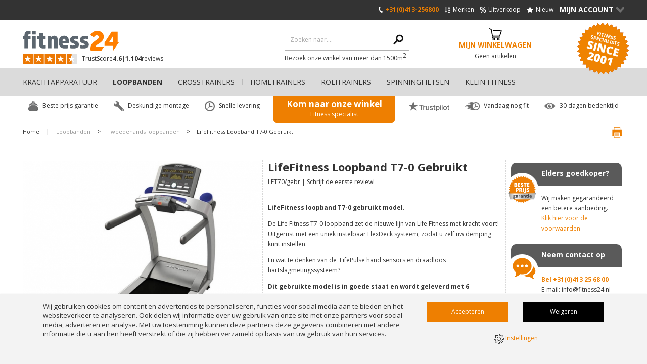

--- FILE ---
content_type: text/html; charset=UTF-8
request_url: https://www.fitness24.nl/loopbanden/tweedehands-loopbanden/lifefitness-loopband-t7-0/
body_size: 18282
content:
<!DOCTYPE html>
<html lang="nl" class="desktop chrome ">
<!-- 

	Deze website is gebouwd door: 
	Applepie communicatie

	T: 0413-243422
	F: 0413-243466
	E: info@applepie.nl
	I: www.applepie.nl

-->

<head>
	<meta charset="utf-8" />
	<title>LifeFitness Loopband T7-0 Gebruikt kopen? Bestel bij fitness24.nl</title>
	<meta name="description" content="LifeFitness loopband T7-0 gebruikt model.  De Life Fitness T7-0 loopband zet de nieuwe lijn van Life Fitness met kracht voort! Uitgerust met een uniek instelbaar FlexDeck systeem, zodat u zelf uw demping kunt instellen." />
	<meta http-equiv="Content-Type" content="text/html; charset=utf-8" />
			<meta name="beslist-site-verification" content="851849e3f2805ab7003e4ba1f1f5605e" />
				<meta name="facebook-domain-verification" content="vajmns9b89xit9bbhyqbvh18vknlko" />
					<link rel="canonical" href="https://www.fitness24.nl/loopbanden/tweedehands-loopbanden/lifefitness-loopband-t7-0/" />
							<link rel="alternate" hreflang="nl-NL" href="https://www.fitness24.nl/loopbanden/tweedehands-loopbanden/lifefitness-loopband-t7-0/" />
					<link rel="shortcut icon" href="https://www.fitness24.nl/favicon.ico" type="image/x-icon" />
	<link href="https://www.fitness24.nl/css/css_bac6637b20a656c15d2d9cbe0ec7d22a.css"  rel="stylesheet" />
<link href="//fonts.googleapis.com/css?family=Open+Sans:300,400,600,700|Open+Sans+Condensed:300" rel="stylesheet" type="text/css">
	
	<script data-id="5">
		window.dataLayer = window.dataLayer || [];
		function gtag(){dataLayer.push(arguments);}
		gtag('consent', 'default', {
		 'functionality_storage' : 'granted',
		  'personalization_storage' : 'granted',
		  'analytics_storage': 'granted',
		  'security_storage' : 'denied',
		  'ad_storage': 'denied',
		  'ad_user_data': 'denied',
		  'ad_personalization': 'denied'
		});
	</script>
			<script>
		gtag('consent','update',{
					 'ad_storage'			: 'granted',
					 'ad_user_data'			: 'granted',
					 'security_storage'		: 'granted',
					 'ad_personalization'	: 'granted'
		});
		</script>
		<script type="text/javascript">
var siteurl = "https://www.fitness24.nl/";
var curDate = "20260118";
var sCurrency = "&euro;";</script>
<script src="//ajax.googleapis.com/ajax/libs/jquery/1.10.1/jquery.min.js"></script>
	<link href="https://www.fitness24.nl/css/productsubs.css"  rel="stylesheet" type="text/css" />
				<script> 
				(function(h,o,t,j,a,r){
					h.hj=h.hj||function(){(h.hj.q=h.hj.q||[]).push(arguments)};
					h._hjSettings={hjid:265282,hjsv:5};
					a=o.getElementsByTagName('head')[0];
					r=o.createElement('script');r.async=1;
					r.src=t+h._hjSettings.hjid+j+h._hjSettings.hjsv;
					a.appendChild(r);
				})(window,document,'//static.hotjar.com/c/hotjar-','.js?sv=');
			</script>
					<script>(function(w,d,s,l,i){w[l]=w[l]||[];w[l].push({'gtm.start':
		new Date().getTime(),event:'gtm.js'});var f=d.getElementsByTagName(s)[0],
		j=d.createElement(s),dl=l!='dataLayer'?'&l='+l:'';j.async=true;j.src=
		'https://www.googletagmanager.com/gtm.js?id='+i+dl;f.parentNode.insertBefore(j,f);
		})(window,document,'script','dataLayer','GTM-P48CMW');</script>
		</head>
<body>
		<noscript><iframe src="https://www.googletagmanager.com/ns.html?id=GTM-P48CMW"
			height="0" width="0" style="display:none;visibility:hidden"></iframe></noscript>
				<div id="ajaxOverlay" style="display:none"></div>
	<div id="backgroundOverlay" style="display:none"></div>
<div id="siteWrapper">
	<header  ></header>
		<div class="ctContent">
		<div class="wrapper">
			<div class="ctProd" itemscope="itemscope" itemtype="http://schema.org/Product">
		<div class="col2 prodImg" id="lightgallery">
			<div class="mainImg" id="largeIMG">
				<a class="group1" href="https://www.fitness24.nl/upload/huge/T7.0-00CPA.jpg">
											<img src="https://www.fitness24.nl/upload/huge/T7.0-00CPA.jpg" itemprop="image"  alt="LifeFitness Loopband T7-0 Gebruikt LFT70/gebr" />
										</a>
									<span class="aanbieding">Uitverkoop</span>
					<span class="montage">Inclusief installatie</span>					<span class="extra">+ Installatie</span>
								</div>
							<div class="tmbImg">
					<div class="iosSlider">
						<div class="tmbContent">
																<div>
										<a  class="group1" href="https://www.fitness24.nl/upload/huge/T7.0-10CPH.jpg" class="imgPopup">
											<img src="https://www.fitness24.nl/upload/thumb/T7.0-10CPH.jpg" alt="LifeFitness Loopband T7-0 Gebruikt LFT70/gebr"/>
										</a>
									</div>
																		<div>
										<a  class="group1" href="https://www.fitness24.nl/upload/huge/0_T7.0-12Activity.jpg" class="imgPopup">
											<img src="https://www.fitness24.nl/upload/thumb/0_T7.0-12Activity.jpg" alt="LifeFitness Loopband T7-0 Gebruikt LFT70/gebr"/>
										</a>
									</div>
																		<div>
										<a  class="group1" href="https://www.fitness24.nl/upload/huge/T7.0-01CPL.jpg" class="imgPopup">
											<img src="https://www.fitness24.nl/upload/thumb/T7.0-01CPL.jpg" alt="LifeFitness Loopband T7-0 Gebruikt LFT70/gebr"/>
										</a>
									</div>
																		<div>
										<a  class="group1" href="https://www.fitness24.nl/upload/huge/T7.0-00CPB.jpg" class="imgPopup">
											<img src="https://www.fitness24.nl/upload/thumb/T7.0-00CPB.jpg" alt="LifeFitness Loopband T7-0 Gebruikt LFT70/gebr"/>
										</a>
									</div>
																		<div>
										<a  class="group1" href="https://www.fitness24.nl/upload/huge/LF_mkt_logo_cmyk.jpg" class="imgPopup">
											<img src="https://www.fitness24.nl/upload/thumb/LF_mkt_logo_cmyk.jpg" alt="LifeFitness Loopband T7-0 Gebruikt LFT70/gebr"/>
										</a>
									</div>
															</div>
					</div>
											<a class="prev"></a>
						<a class="next"></a>
									</div>
							<script>
			$(document).ready(function() {
				$('#lightgallery').lightGallery({
					height: '924px',
					selector: '.group1',
					width: '1012px',
					loop: true,
					fullScreen: false,
					thumbnail: true	,
					pager: true,
					hash: true,
					download: false,
					controls: true,
					counter: false,
					hideControlOnEnd: true,
					slideEndAnimation: false,
					hideBarsDelay: 9000000
				});
			});
		</script>
		</div>
		<div class="col2 prodInfo">
			<h1 itemprop="name" >
				LifeFitness Loopband T7-0 Gebruikt			</h1>
			<span class="addInfo"><span itemprop="mpn" >
				LFT70/gebr				</span>
									| <a class="firstReview" href="#write" onclick="scrollToHash('write'); return false;">Schrijf de eerste review!</a>
								</span>
			<span class="meta" itemprop="productID">6773</span>
			<span class="meta" itemprop="sku">6773</span>
							<span class="meta" itemprop="gtin">6013836744769</span>
							<div class="cmsBlok1 smallDesc" itemprop="description" >
				<p><strong>LifeFitness loopband T7-0 gebruikt model.</strong></p>
<p>De Life Fitness T7-0 loopband zet de nieuwe lijn van Life Fitness met kracht voort! Uitgerust met een uniek instelbaar FlexDeck systeem, zodat u zelf uw demping kunt instellen.</p>
<p>En wat te denken van de&nbsp; LifePulse hand sensors en draadloos hartslagmetingssysteem?</p>
<p><strong>Dit gebruikte model is in goede staat en wordt geleverd met 6 maanden garantie garantie.</strong></p>
<p>&nbsp;</p>				<br/>
									<a href="#descript" class="unselected scrolldetail">Bekijk uitgebreide omschrijving</a>
								</div>
							<div class="delivery">
					<i class="delivery-normal"></i>
					<span>Beschikbaar, vraag naar de levertijd</span>
				</div>
								<div class="prodPrice" itemprop="offers" itemscope itemtype="http://schema.org/Offer">
												<div>
																	<meta itemprop="priceCurrency" content="EUR" />
																	<p class="adviceShowPrice">&euro;4.495,-</p>
								<span class="meta" itemprop="price">1995</span>
								<span class="meta" itemprop="url">https://www.fitness24.nl/loopbanden/tweedehands-loopbanden/lifefitness-loopband-t7-0/</span>
								<strong class="totalShowPrice">&euro;1.995,-</strong>
							</div>
							<p>
								<strong>
									Je bespaart &euro;2.500,-								</strong>
								(incl. 21% btw)																	<span class="snippets">
																					<span itemprop="itemCondition" content="UsedCondition">Gebruikt</span>
																					<span itemprop="availability" content="InStock">Ruim op voorraad!</span>
									</span>
																	<input type="hidden" name="price" class="totalPrice" value="1995.00"/>
								<input type="hidden" name="adviceprice" class="advicePrice" value="4495.00"/>
							</p>
											</div>
								<p class="archiveNotice">
					<strong>Dit product is niet verkrijgbaar</strong><br/>
					Dit product is uitverkocht of is niet langer meer verkrijgbaar, maak uw keuze uit een van de					<a href="#intprod" >Gerelateerde producten</a>
					hieronder				</p>
								<label class="checkbox noMobile productCompare" for="compare6773">
					<input type="checkbox" value="6773" id="compare6773" name="compare[]">
					<span>Vergelijk dit product</span>
				</label>
				
		<div class="linkSpecs" id="tabs">
				<span>Bekijk:</span>
									<a href="#descript" class="unselected">Omschrijving</a>
										| <a href="#specs" class="unselected">Specificaties</a>
										| <a href="#downloads" class="unselected">Brochures</a>
							</div>
	</div>
	<div class="prodSide noMobile">
		<div>
			
								<div class="callToAction bestePrijs bestPriceNL">
						<span>Beste prijs garantie</span>
						<p>
							<span>Elders goedkoper?</span>
							Wij maken gegarandeerd een betere aanbieding.							<a href="https://www.fitness24.nl/beste-prijs-garantie/6773/">Klik hier voor de voorwaarden</a>
						</p>
					</div>
											<div class="callToAction quickContact">
				<span>Neem contact op</span>
				<p>
					<span>Neem contact op</span>
					<strong>Bel						+31(0)413 25 68 00					</strong> <br>E-mail:  <a href="mailto:info@fitness24.nl">info@fitness24.nl</a>
				</p>
			</div>
							<div id="callback" class="callToAction callMe">
					<span>Bel mij terug</span>
					<p>
						<a class="viewCall" href="https://www.fitness24.nl/">Bel mij terug<span>></span></a>
						<span id="callbackIntro">
							U wilt telefonisch bestellen of heeft een vraag?<br />Wij bellen u meteen terug!						</span>
					</p>
					<form id="belFrm" action="https://www.fitness24.nl/" method="post" class="belfrm" data-hide="callbackIntro">
						<fieldset>
							<legend>Bel mij terug</legend>
							<input type="text" name="phone" id="phone" value="" placeholder="Telefoonnummer *" class="req"/>
							<input type="text" name="naam" id="naam" value="" placeholder="Naam *" class="req"/>
							<textarea name="vraag" id="vraag" rows="5" cols="5" placeholder="Stel hier uw vraag *"  class="req"></textarea>
							<p class="formMelding">* Verplicht(e) veld(en)</p>
															<input type="hidden" name="product_id" id="product_id" value="6773"/>
															<input type="hidden" name="formname" value="callback"/>
							<input type="submit" name="send" id="bel" value="Verzenden" class="btnBel" />
						</fieldset>
					</form>
				</div>
						</div>
		<div class="uspProduct">
			<ul>
										<li>
							<span class="ico_gebruikt-model"></span>
							Gebruikt model						</li>
												<li>
							<span class="ico_garantie-aan-huis"></span>
							Garantie aan huis						</li>
												<li>
							<span class="ico_inclusief-deskundige-uitleg"></span>
							Inclusief deskundige uitleg						</li>
												<li>
							<span class="ico_afvoer-verpakkingsmaterialen"></span>
							Afvoer verpakkingsmaterialen						</li>
												<li>
							<span class="ico_inclusief-montage-nl-en-be"></span>
							Inclusief montage (NL en BE)						</li>
												<li>
							<span class="ico_beste-prijs-garantie"></span>
							Beste prijs garantie						</li>
												<li>
							<span class="ico_gratis-bezorging-boven-eur-50-nl-en-be"></span>
							Gratis bezorging boven € 50,-  (NL en BE)						</li>
									</ul>
		</div>
	</div>
		<div class="ctProdMore">
		<div class="prodMore">
							<div class="ctExtra">
					<div class="prodExtraOptions noPrice">
						<strong>Extra opties</strong>
						<div>
							<div class="optionProduct" id="options_0">
							
								<label for="optie_30127" class="radio full">
									<input type="checkbox" name="opties[]" data-price="99.95" id="optie_30127" value="30127" class="check full"/>
									<span>
										Life Fitness Premium onderlegmat 250 x 100 CM  (  &euro;99,95)									</span>
																			<span class="optionalInfo">
											<a href="#info-optie_30127" onclick="return false;" class="formInfo">i</a>
											<span class="popupDesc" id="info-optie_30127" style="display:none;">
																									<img class="img-responsive smallerPopupImage" src="https://www.fitness24.nl/upload/large/life-fitness-premium-onderlegmat_006.jpg" alt="Life Fitness Premium onderlegmat 250 x 100 CM "/>
																									De <strong>Life Fitness Premium onderlegmat 250 x 100 CM</strong> is bedoeld voor plaatsing onder uw fitnessapparaat.
Een vloermat onder uw fitnessapparaat heeft als voordeel dat de vloer beschermd wordt tegen krassen en dat uw apparaat niet kan verschuiven door de sterk anti-slip werking.
Daarnaast zorgt de mat ook voor geluidsdemping tijdens het trainen en ook transpireren als gevolg van uw training wordt door deze vloermat opgevangen en kunt u naderhand makkelijk reinigen.
- Zeer degelijke kwaliteit
- De afmeting van deze Life Fitness vloermat is&nbsp;250 x 100 CM											</span>
										</span>
																		</label>
								
								<label for="optie_30128" class="radio full">
									<input type="checkbox" name="opties[]" data-price="119.95" id="optie_30128" value="30128" class="check full"/>
									<span>
										Life Fitness Premium onderlegmat 250 x 120 CM  (  &euro;119,95)									</span>
																			<span class="optionalInfo">
											<a href="#info-optie_30128" onclick="return false;" class="formInfo">i</a>
											<span class="popupDesc" id="info-optie_30128" style="display:none;">
																									<img class="img-responsive smallerPopupImage" src="https://www.fitness24.nl/upload/large/life-fitness-premium-onderlegmat_006.jpg" alt="Life Fitness Premium onderlegmat 250 x 120 CM "/>
																									De <strong>Life Fitness Premium onderlegmat 250 x 120 CM</strong> is bedoeld voor plaatsing onder uw fitnessapparaat.
Een vloermat onder uw fitnessapparaat heeft als voordeel dat de vloer beschermd wordt tegen krassen en dat uw apparaat niet kan verschuiven door de sterk anti-slip werking.
Daarnaast zorgt de mat ook voor geluidsdemping tijdens het trainen en ook transpireren als gevolg van uw training wordt door deze vloermat opgevangen en kunt u naderhand makkelijk reinigen.
- Zeer degelijke kwaliteit
- De afmeting van deze Life Fitness vloermat is&nbsp;250 x 120 CM											</span>
										</span>
																		</label>
															</div>
						</div>
					</div>
				</div>
							<div class="prodSpecs">
									<div class="prodOption" id="descript">
						<strong>Omschrijving</strong>
						<div class="row">
							<div class="cmsBlok1">
								<p><strong>LifeFitness loopband T7-0 gebruikt model.</strong></p>
<p>Het slim geplaatste bedieningspaneel van de Life Fitness T7-0 loopband zorgt ervoor dat de knoppen die je het meeste gebruikt het dichtste bij je zitten. En het GoSystem Quick Start systeem onthoudt je favoriete loop, jog en ren snelheden tegelijk met je favoriete hellingshoeken.</p>
<p><strong>Dit gebruikte model is in goede staat en wordt geleverd met 6 maanden garantie garanti</strong></p>
<p>De LifeFitness T7-0 is een unieke loopband en zet de nieuwe lijn van LifeFitness met kracht voort! Uitgerust met een uniek instelbaar FlexDeck systeem, zodat u zelf uw demping kunt instellen!<br /><br />- Instelbaar en uniek FlexDeck schok absorptie systeem<br /><br />- LifePulse hand sensors en draadloos hartslagmetingssysteem<br /><br />- Zeer luxe console met druk-gevoelige controle en interactieve verlichting<br /><br />- 18 Workout programma's, plus 7 persoonlijke programma's<br /><br />- 'My Treadmill' slaat de persoonlijke instellingen en custom workouts op voor 4 gebruikers<br /><br />- Ergonomisch geplaatste controle pads waarbij de meest gebruikte knoppen binnen handbereik zijn<br /><br />- GoSystem Quick start met 3 persoonlijke snelheid- en hellingshoekinstellingen<br /><br />- 3.0 Pk Magnadrive motor met 10 jaar garantie<br /><br />- 5 Hartslaggestuurde (HeartSync) programma's</p>															</div>
						</div>
					</div>
										<div class="listSpecs" id="specs">
						<strong>Specificaties</strong>
						<ul>
															<li>
									<span>Afmetingen (lxbxh)</span>
									204 x 81 x 150 cm								</li>
																		<li>
											<span>Maximaal gebruikersgewicht</span>
											180 kilogram										</li>
																				<li>
											<span>Gewicht</span>
											145 kilogram										</li>
																				<li>
											<span>Merken</span>
											Life Fitness										</li>
																				<li>
											<span>Waterpas afstelbaar</span>
											Ja										</li>
																				<li>
											<span>Loopvlak breedte</span>
											Breed loopvlak ≥51cm										</li>
																				<li>
											<span>Gebruik</span>
											Thuisgebruik										</li>
																				<li>
											<span>Gebruikersgeheugen</span>
											4 gebruikers										</li>
																				<li>
											<span>Gebruikers programma's</span>
											7										</li>
																				<li>
											<span>Conditie</span>
											Gebruikt model										</li>
																				<li>
											<span>Stroomvoorziening</span>
											230 Volt										</li>
																				<li>
											<span>Hartslagmeting</span>
											Handsensoren										</li>
																				<li>
											<span class="noMobile">&nbsp;</span>
											Draadloze borstband (optioneel)										</li>
																				<li>
											<span>Computerinterface en Apps</span>
											Geen										</li>
																				<li>
											<span>Display type</span>
											LED, 10&quot; x 24&quot;										</li>
																				<li>
											<span>Bidonhouder</span>
											Ja										</li>
																				<li>
											<span>Display weergave</span>
											Tijd										</li>
																				<li>
											<span class="noMobile">&nbsp;</span>
											Snelheid										</li>
																				<li>
											<span class="noMobile">&nbsp;</span>
											Afstand										</li>
																				<li>
											<span class="noMobile">&nbsp;</span>
											Calorieverbruik										</li>
																				<li>
											<span class="noMobile">&nbsp;</span>
											Hartslag										</li>
																				<li>
											<span class="noMobile">&nbsp;</span>
											Weerstandsniveau										</li>
																				<li>
											<span>Aantal programma's</span>
											18										</li>
																				<li>
											<span>Transportwielen</span>
											Ja										</li>
																				<li>
											<span>Ventilator ingebouwd</span>
											Nee										</li>
																				<li>
											<span>Garantie</span>
											6 maanden garantie										</li>
																				<li>
											<span>Afmetingen opgeklapt</span>
											Niet opklapbaar										</li>
																				<li>
											<span>Motor continue vermogen</span>
											3.0 Pk Duty MagnaDrive										</li>
																				<li>
											<span>Snelheid</span>
											0.8-19.3 km/u										</li>
																				<li>
											<span>Maximale hellingshoek</span>
											15%										</li>
																				<li>
											<span>Automatische hellingshoek</span>
											Ja										</li>
																				<li>
											<span>Instelbare demping</span>
											Ja										</li>
																</ul>
					</div>
										<div class="listBrochures" id="downloads">
						<strong>Brochures</strong>
						<div class="row">
							<div class="cmsBlok1">
								<p><a href="https://www.fitness24.nl/upload/docs/lifefitness-brochure-2011-nld.pdf" target="_blank">https://www.fitness24.nl/upload/docs/lifefitness-brochure-2011-nld.pdf</a></p>
<p><a href="https://www.fitness24.nl/upload/docs/lifefitnessbrochure2011-booklet.swf" target="_blank">https://www.fitness24.nl/upload/docs/lifefitnessbrochure2011-booklet.swf</a></p>							</div>
						</div>
					</div>
								</div>
		</div>
		<aside class="prodAside">
			<div class="viewMore">
									<div class="widgetProd">
						<div class="trustpilot-widget" data-locale="nl-NL" data-template-id="53aa8807dec7e10d38f59f32" data-businessunit-id="4e7a8bef000064000511112d" data-style-height="104px" data-style-width="193px" data-theme="light">Trustpilot</div>
<script type="text/javascript" src="//widget.trustpilot.com/bootstrap/v5/tp.widget.sync.bootstrap.min.js" async></script>					</div>
								</div>
			<div class="viewMore">
				<strong>Bekijk meer...</strong>
				<ul>
										<li>Bekijk meer producten van							<a href="https://www.fitness24.nl/life-fitness/" itemprop="brand" itemscope="itemscope" itemtype="http://schema.org/Brand">
								 <span itemprop="name">Life Fitness</span>
							</a>
						</li>
											<li>Bekijk meer						<a href="https://www.fitness24.nl/loopbanden/">
							 Loopbanden						</a>
					</li>
											<li>Bekijk meer							<a href="https://www.fitness24.nl/loopbanden/tweedehands-loopbanden/">
								Tweedehands loopbanden - Loopbanden							</a>
						</li>
												<li>Bekijk meer							<a href="https://www.fitness24.nl/loopbanden/life-fitness/">
								 Life Fitness - Loopbanden							</a>
						</li>
										</ul>
			</div>
							<div class="prodReviews">
												<p>Er zijn nog geen reviews geplaatst, schrijf nu de eerste review!</p>
											<strong id="write" >Schrijf zelf een review</strong>
					<form method="post" action="#write" class="reviewfrm" data-module="reviews">
						<fieldset>
							<legend>Schrijf zelf een review</legend>
							<input type="text" name="rev_naam" class="req" id="rev_naam" placeholder="Naam *" />
							<label for="rev_anoniem">
								<input type="checkbox" name="rev_anoniem" class="check" id="rev_anoniem">
								<span>Toon mijn naam niet op de website</span>
							</label>
							<input type="text" name="rev_email" class="req" id="rev_email" placeholder="E-mail *" />
							<span>(Uw emailadres wordt niet getoond bij uw review)</span>
							<input type="text" name="rev_plaats" class="req" id="rev_plaats" placeholder="Woonplaats *" />

							<label class="waardering">
								<span id="waardering">Waardering *</span>
								<span class="ratingStars"  data-avarage="10" data-product="6773"></span>
								<span class="rateNumber" style="display: none;">
									<span class="rateText">Uw cijfer:</span>
									<span id="rateValue"></span>
									<a href="#" id="resetRating" onclick="resetRating();return false">Reset</a>
								</span>
								<input type="hidden" name="rating" value="0" id="rate_it"/>
							</label>

							<textarea name="opmerking" class="req txtAreaLarge" id="rev_opmerkingen" cols="5" rows="5" placeholder="Toelichting *"></textarea>
							<input type="hidden" id="formname" value="review" name="formname">
							<input type="hidden" id="module" value="review" name="module">
							<input type="hidden" id="product" value="6773" name="product">
							<input type="submit" value="Review insturen" class="frmSubmit" name="send" id="rev_send">
							<div id="formMelding">* Verplicht(e) veld(en)</div>
						</fieldset>
					</form>
				</div>
						</aside>
	</div>
	<div class="prodSide mobile">
		<div>
								<div class="callToAction bestePrijs bestPriceNL">
						<span>Beste prijs garantie</span>
						<p>
							<span>Elders goedkoper?</span>
							Wij maken gegarandeerd een betere aanbieding.							<a href="https://www.fitness24.nl/beste-prijs-garantie/6773/">Klik hier voor de voorwaarden</a>
						</p>
					</div>
								<div class="callToAction quickContact">
				<span>Neem contact op</span>
				<p>
					<span>Neem contact op</span>
					<strong>Bel						+31(0)413 25 68 00					</strong> <br>E-mail: <a href="mailto:info@fitness24.nl">info@fitness24.nl</a>
				</p>
			</div>
							<div id="callback_mob" class="callToAction callMe">
					<span>Bel mij terug</span>
					<p>
						<a class="viewCall" href="https://www.fitness24.nl/">Bel mij terug<span>></span></a>
						<span id="callbackIntro_mob">
							U wilt telefonisch bestellen of heeft een vraag?<br />Wij bellen u meteen terug!						</span>
					</p>
					<form id="belFrm_mob" action="https://www.fitness24.nl/" method="post" class="belmobfrm" data-hide="callbackIntro_mob">
						<fieldset>
							<legend>Bel mij terug</legend>
							<input type="text" name="phone" id="phone_mob" value="" placeholder="Telefoonnummer *" class="req"/>
							<input type="text" name="naam" id="naam_mob" value="" placeholder="Naam *" class="req"/>
							<textarea name="vraag" id="vraag_mob" rows="5" cols="5" placeholder="Stel hier uw vraag *"  class="req"></textarea>
							<p class="formMelding">* Verplicht(e) veld(en)</p>
															<input type="hidden" name="product_id" id="product_id_mob" value="6773"/>
															<input type="hidden" name="formname" value="callback"/>
							<input type="submit" name="send" id="bel_mob" value="Verzenden" class="btnBel" />
						</fieldset>
					</form>
				</div>
						</div>
		<div class="uspProduct">
			<ul>
										<li>
							<span class="ico_gebruikt-model"></span>
							Gebruikt model						</li>
												<li>
							<span class="ico_garantie-aan-huis"></span>
							Garantie aan huis						</li>
												<li>
							<span class="ico_inclusief-deskundige-uitleg"></span>
							Inclusief deskundige uitleg						</li>
												<li>
							<span class="ico_afvoer-verpakkingsmaterialen"></span>
							Afvoer verpakkingsmaterialen						</li>
												<li>
							<span class="ico_inclusief-montage-nl-en-be"></span>
							Inclusief montage (NL en BE)						</li>
												<li>
							<span class="ico_beste-prijs-garantie"></span>
							Beste prijs garantie						</li>
												<li>
							<span class="ico_gratis-bezorging-boven-eur-50-nl-en-be"></span>
							Gratis bezorging boven € 50,-  (NL en BE)						</li>
									</ul>
		</div>
	</div>
</div>
<span id="intprod" class="head">Gerelateerde producten</span>
<div class="ctProdsWide prodsIndex">
			<div class="col1 prod">
			<a href="https://www.fitness24.nl/loopbanden/tweedehands-loopbanden/life-fitness-cst-club-series-loopband-gebruikt/">
								<img src="https://www.fitness24.nl/upload/extra/LifeFitnessClubSeriesLoopbandMark.jpg" alt="Life Fitness CST club series loopband gebruikt "/>
									<span class="aanbieding">42% Korting</span>
										<span class="extra">+ Installatie</span>
								</a>
			<span class="h2">
				<a href="https://www.fitness24.nl/loopbanden/tweedehands-loopbanden/life-fitness-cst-club-series-loopband-gebruikt/">
					Life Fitness CST club series loopband gebruikt 				</a>
			</span>
			<span>(LFCSTGEBRUIKT-NLF)</span>
			<p><strong>Lifefitness loopband Club Series CST</strong>
Het is nu mogelijk om te trainen op onze professionele loopband bekend van de fitnessclubs, maar dan in uw eigen vertrouwde omgeving thuis!
De Club Series loopband biedt vele opties zoals u dat van onze professionele modellen gewend bent.
<strong>Dit model is gebruikt, het toestel wordt gratis bij u geleverd en gemonteerd met 6 maanden garantie.</strong></p>
								<div class="delivery">
						<i class="delivery-normal"></i>
						<span>Beschikbaar, vraag naar de levertijd</span>
					</div>
									<div class="prodPrice">
											<div>
							<p>&euro;6.995,-</p>
							<strong>&euro;3.995,-</strong>
						</div>
						<p>&nbsp;	
							<strong>
								Je bespaart &euro;3.000,-							</strong> 
							(incl. BTW)
						</p>
										</div>
									<label for="compare8008" class="noMobile">
						<input type="checkbox" name="compare[]" id="compare8008" value="8008" >
						<span>Vergelijk dit product</span>
					</label>
								<div class="prodBtns">
				<a href="https://www.fitness24.nl/loopbanden/tweedehands-loopbanden/life-fitness-cst-club-series-loopband-gebruikt/"  class="bestellen">Bestellen </a>
							</div>
		</div>
				<div class="col1 prod">
			<a href="https://www.fitness24.nl/loopbanden/tweedehands-loopbanden/flow-fitness-loopband-runner-dtm2500-demo/">
								<img src="https://www.fitness24.nl/upload/extra/flow-fitness-loopband-dtm2500.jpg" alt="Flow Fitness loopband runner DTM2500 demo "/>
									<span class="aanbieding">25% Korting</span>
								</a>
			<span class="h2">
				<a href="https://www.fitness24.nl/loopbanden/tweedehands-loopbanden/flow-fitness-loopband-runner-dtm2500-demo/">
					Flow Fitness loopband runner DTM2500 demo 				</a>
			</span>
			<span>(FD16500/demo)</span>
			<p>Je conditie verbeteren, calorie&euml;n verbranden of trainen voor een marathon: met de nieuwe <strong>Flow Fitness loopband DTM 2500 demo</strong> haal je h&eacute;t perfecte cardio fitness product in huis.
Interval, hartslag gestuurde en duurtrainingen zijn maar enkele van de in totaal 29 programma&acute;s. Het ruime loopvlak van 145 x 52 cm biedt comfort en veiligheid tijdens het lopen.
De sterke en luchtgekoelde Flow Hybrid Drive motor levert een peakvermogen van 4.5 pk. Snel, stil en krachtig versneld de loopband tot maximaal 20 km/h.
De hellingshoek is in 15 verschillende niveaus instelbaar.
&nbsp;</p>
								<div class="delivery">
						<i class="delivery-normal"></i>
						<span>Gratis levering: 1-2 werkdag(en)</span>
					</div>
									<div class="prodPrice">
											<div>
							<p>&euro;1.599,-</p>
							<strong>&euro;1.199,-</strong>
						</div>
						<p>&nbsp;	
							<strong>
								Je bespaart &euro;400,-							</strong> 
							(incl. BTW)
						</p>
										</div>
									<label for="compare34784" class="noMobile">
						<input type="checkbox" name="compare[]" id="compare34784" value="34784" >
						<span>Vergelijk dit product</span>
					</label>
								<div class="prodBtns">
				<a href="https://www.fitness24.nl/loopbanden/tweedehands-loopbanden/flow-fitness-loopband-runner-dtm2500-demo/"  class="bestellen">Bestellen </a>
							</div>
		</div>
				<div class="col1 prod">
			<a href="https://www.fitness24.nl/loopbanden/tweedehands-loopbanden/matrix-loopband-t7xe-gebruikt/">
								<img src="https://www.fitness24.nl/upload/extra/matrix-loopband-t7xe-zilver_002.jpg" alt="Matrix Loopband T7Xe gebruikt "/>
									<span class="aanbieding">65% Korting</span>
								</a>
			<span class="h2">
				<a href="https://www.fitness24.nl/loopbanden/tweedehands-loopbanden/matrix-loopband-t7xe-gebruikt/">
					Matrix Loopband T7Xe gebruikt 				</a>
			</span>
			<span>(MTRXT7xe-gebr)</span>
			<p>De <strong>Matrix Loopband T7xe</strong> Innovatief, krachtig en ultiem comfort.
De Matrix T7xe loopband combineert een modern en uniek design met geavanceerde technologie&euml;n om jouw trainingservaring naar een hoger niveau te tillen.
Met een krachtige 5.0 PK AC-motor en het Dynamic Response Drive System&trade;, past deze loopband zich dynamisch aan jouw loopritme aan voor een soepele en consistente prestatie.
<em>Deze gebruikte loopband is volledig nagekeken en getest en is in een zeer goede staat.</em></p>
								<div class="delivery">
						<i class="delivery-normal"></i>
						<span>Beschikbaar, vraag naar de levertijd</span>
					</div>
									<div class="prodPrice">
											<div>
							<p>&euro;13.995,-</p>
							<strong>&euro;4.795,-</strong>
						</div>
						<p>&nbsp;	
							<strong>
								Je bespaart &euro;9.200,-							</strong> 
							(incl. BTW)
						</p>
										</div>
									<label for="compare83506" class="noMobile">
						<input type="checkbox" name="compare[]" id="compare83506" value="83506" >
						<span>Vergelijk dit product</span>
					</label>
								<div class="prodBtns">
				<a href="https://www.fitness24.nl/loopbanden/tweedehands-loopbanden/matrix-loopband-t7xe-gebruikt/"  class="bestellen">Bestellen </a>
							</div>
		</div>
				<div class="col1 prod">
			<a href="https://www.fitness24.nl/loopbanden/tweedehands-loopbanden/matrix-loopband-t5x-gebruikt/">
								<img src="https://www.fitness24.nl/upload/extra/treadmill-matrix-t5x-2.png" alt="Matrix Loopband T5X gebruikt "/>
									<span class="aanbieding">62% Korting</span>
								</a>
			<span class="h2">
				<a href="https://www.fitness24.nl/loopbanden/tweedehands-loopbanden/matrix-loopband-t5x-gebruikt/">
					Matrix Loopband T5X gebruikt 				</a>
			</span>
			<span>(BBMT5X)</span>
			<p>De <strong>Matrix Loopband T5x gebruikt</strong> is een loopband met een veilig en comfortabel dempingssysteem zodat u langer en harder kunt lopen, joggen of hardlopen op uw gewenst niveau.
De Matrix T5x loopband is voorzien van een breed scala aan opwindende trainingsprogramma's. Vari&euml;ren in trainingen zal zorgen voor extra motivatie met als resultaat dat u al uw fitnessdoelen behaald.
De levendige Matrix LED-console geeft belangrijke informatie weer over afstand, tijd, calorie&euml;n, snelheid, tempo, helling, hartslag, watt en MET, zodat u gemakkelijk uw voortgang kunt volgen.
<em>Deze gebruikte&nbsp;loopband&nbsp;is volledig nagekeken en getest en is in een zeer goede staat.</em></p>
								<div class="delivery">
						<i class="delivery-quick"></i>
						<span>Vandaag besteld in doos, maandag verstuurd</span>
					</div>
									<div class="prodPrice">
											<div>
							<p>&euro;12.095,-</p>
							<strong>&euro;4.495,-</strong>
						</div>
						<p>&nbsp;	
							<strong>
								Je bespaart &euro;7.600,-							</strong> 
							(incl. BTW)
						</p>
										</div>
									<label for="compare39391" class="noMobile">
						<input type="checkbox" name="compare[]" id="compare39391" value="39391" >
						<span>Vergelijk dit product</span>
					</label>
								<div class="prodBtns">
				<a href="https://www.fitness24.nl/loopbanden/tweedehands-loopbanden/matrix-loopband-t5x-gebruikt/"  class="bestellen">Bestellen </a>
							</div>
		</div>
				<div class="col1 prod">
			<a href="https://www.fitness24.nl/loopbanden/tweedehands-loopbanden/flow-fitness-loopband-dtm400i-gebruikt/">
								<img src="https://www.fitness24.nl/upload/extra/flow-fitness-loopband-dtm400i_001.jpg" alt="Flow Fitness loopband DTM400i Gebruikt "/>
									<span class="aanbieding">15% Korting</span>
								</a>
			<span class="h2">
				<a href="https://www.fitness24.nl/loopbanden/tweedehands-loopbanden/flow-fitness-loopband-dtm400i-gebruikt/">
					Flow Fitness loopband DTM400i Gebruikt 				</a>
			</span>
			<span>(FFD17501-Gebruikt)</span>
			<p>Op zoek naar een compacte loopband om thuis uw conditie op peil te houden, calorie&euml;n te verbranden en gewicht te verliezen? De <strong>Flow Fitness loopband DTM400i</strong>&nbsp;<strong>gebruikt</strong> met tablethouder, LED scherm en speakers is uw ideale sportmaatje.
U kunt vrijwel direct aan de slag want dit fitnessapparaat is voor 99% voorgemonteerd en daarmee binnen 1 minuut gebruiksklaar.
Deze &ldquo;jog and walk&rdquo; loopband van zeer hoge kwaliteit heeft een zeer krachtige en stille Flow Hybrid Drive 2.5 pk-motor, een loopvlak van 130 x 49 cm en 12 trainingsprogramma&rsquo;s.
Meer uitdaging en afwisseling nodig? Geef uw cardio training dan een boost met de veelzijdige Fitshow app, die u via Bluetooth koppelt aan de hardlooploopband.
Zit de loopsessie er op, dan bergt u de loopband eenvoudig weer op door hem zijdelings te verrijden.<br /><br /><strong><em>Let op: dit gaat om een gebruikt model. Deze is op de tablethouder na helemaal in orde&nbsp; en nagekeken door onze monteurs.</em> </strong><br /><br /><strong><em>Let op: de tablet houder heeft een defect en daardoor klemt de tablet niet meer goed.</em></strong></p>
								<div class="delivery">
						<i class="delivery-normal"></i>
						<span>Beschikbaar, vraag naar de levertijd</span>
					</div>
									<div class="prodPrice">
											<div>
							<p>&euro;949,-</p>
							<strong>&euro;799,-</strong>
						</div>
						<p>&nbsp;	
							<strong>
								Je bespaart &euro;150,-							</strong> 
							(incl. BTW)
						</p>
										</div>
									<label for="compare101275" class="noMobile">
						<input type="checkbox" name="compare[]" id="compare101275" value="101275" >
						<span>Vergelijk dit product</span>
					</label>
								<div class="prodBtns">
				<a href="https://www.fitness24.nl/loopbanden/tweedehands-loopbanden/flow-fitness-loopband-dtm400i-gebruikt/"  class="bestellen">Bestellen </a>
							</div>
		</div>
				<div class="col1 prod">
			<a href="https://www.fitness24.nl/loopbanden/tweedehands-loopbanden/technogym-loopband-jog-now-excite-500i-gebruikt/">
								<img src="https://www.fitness24.nl/upload/extra/technogym-loopband-jog-now-excite-500i-zwart-gebruikt-nieuw_002.jpg" alt="TechnoGym Loopband jog now Excite+ 500i gebruikt "/>
									<span class="aanbieding">66% Korting</span>
								</a>
			<span class="h2">
				<a href="https://www.fitness24.nl/loopbanden/tweedehands-loopbanden/technogym-loopband-jog-now-excite-500i-gebruikt/">
					TechnoGym Loopband jog now Excite+ 500i gebruikt 				</a>
			</span>
			<span>(BBTGJNE500I)</span>
			<p>De<strong>&nbsp;TechnoGym loopband Jog Now&nbsp;Excite+ 500i gebruikt</strong>&nbsp;is een robuuste fitnessmachine met uitzonderlijke veiligheids- en entertainmentfuncties.
De loopband beschikt over het TechnoGym 500 LED display dat minder geavanceerd is als dat van de 700i series maar doet wat het moet doen, dit display is perfect voor sporters die meteen met een toestel aan de slag willen.
De Jog Now loopband maakt deel uit van het verbluffende Excite+ lijn, de Excite+ apparaten&nbsp;combineert ongelooflijke duurzaamheid met opwindend entertainment.
Deze gebruikte TechnGym loopband is in zeer goede staat.
<em><strong>Het console op de foto&nbsp;beschikt over de optionele TGS&nbsp;key reader, het&nbsp;apparaat is hiermee niet standaard uitgevoerd.&nbsp;</strong></em></p>
								<div class="delivery">
						<i class="delivery-normal"></i>
						<span>Beschikbaar, vraag naar de levertijd</span>
					</div>
									<div class="prodPrice">
											<div>
							<p>&euro;11.200,-</p>
							<strong>&euro;3.795,-</strong>
						</div>
						<p>&nbsp;	
							<strong>
								Je bespaart &euro;7.405,-							</strong> 
							(incl. BTW)
						</p>
										</div>
									<label for="compare36048" class="noMobile">
						<input type="checkbox" name="compare[]" id="compare36048" value="36048" >
						<span>Vergelijk dit product</span>
					</label>
								<div class="prodBtns">
				<a href="https://www.fitness24.nl/loopbanden/tweedehands-loopbanden/technogym-loopband-jog-now-excite-500i-gebruikt/"  class="bestellen">Bestellen </a>
							</div>
		</div>
		</div>
					</div>
		</div>
		<footer>
			<div class="ftLinks">
				<div class="wrapper">
					<div class="cmsBlok11">
<img alt="klantenservice-1.jpg" src="https://www.fitness24.nl/upload/extra/klantenservice-1.jpg" class="img-responsive"/>
<p><strong><a title="Klantenservice" href="https://www.fitness24.nl/klantenservice/">Klantenservice</a></strong></p>
<ul>
<li><a href="https://www.fitness24.nl/klantenservice/retourneren-ruilen/">Retourneren &amp; ruilen</a></li>
<li><a href="https://www.fitness24.nl/klantenservice/jouw-account/">Jouw account</a></li>
<li><a href="https://www.fitness24.nl/klantenservice/niet-tevreden/">Niet tevreden?</a></li>
<li><a href="https://www.fitness24.nl/klantenservice/garantie-reparatie/">Garantie &amp; reparatie</a></li>
<li><a href="https://www.fitness24.nl/klantenservice/contact/">Contact</a></li>
<li><a href="https://www.fitness24.nl/fitnessapparatuur-voor-bedrijven/">Inrichting&nbsp;voor professionals</a></li>
<li><a href="https://www.fitness24.nl/onderhoud-fitnessapparatuur/">Onderhoud fitnessapparatuur</a></li>
<li><a href="https://www.fitness24.nl/fitnessapparatuur-verhuizen/">Fitnessapparatuur verhuizen</a></li>
</ul>
</div>
<div class="cmsBlok11">
<img alt="bestellen-en-betalen.jpg" src="https://www.fitness24.nl/upload/extra/bestellen-en-betalen.jpg" class="img-responsive"/>
<p><strong><a href="https://www.fitness24.nl/klantenservice/betalen-geldzaken/">Bestellen en Betalen</a></strong></p>
<ul>
<li><a href="https://www.fitness24.nl/klantenservice/bestellen/">Bestellen</a></li>
<li><a href="https://www.fitness24.nl/klantenservice/betalen-geldzaken/">Betalen &amp; geldzaken</a></li>
<li><a href="https://www.fitness24.nl/klantenservice/bezorgen-levertijden/">Bezorgen &amp; levertijden</a></li>
<li><a title="Verzendkosten" href="https://www.fitness24.nl/bestellen-en-betalen/verzendkosten/">Verzendkosten</a></li>
<li><a href="https://www.fitness24.nl/levering-en-installatie/">Levering en installatie</a></li>
<li><a href="https://www.fitness24.nl/cadeaubon/">Cadeaubon</a></li>
</ul>
</div>
<div class="cmsBlok11">
<img alt="store-front-fitness24.jpg" src="https://www.fitness24.nl/upload/extra/store-front-fitness24.jpg" class="img-responsive"/>
<p><strong><a title="Over Fitness24.nl" href="https://www.fitness24.nl/over-fitness24/">Over Fitness24.nl</a></strong></p>
<ul>
<li><a href="https://www.fitness24.nl/fitnesswinkel-volkel/">Onze showroom</a></li>
<li><a href="https://www.fitness24.nl/klantenservice/contact/">Openingstijden</a></li>
<li><a href="https://www.fitness24.nl/vacatures/">Werken bij Fitness24.nl</a></li>
<li><a href="https://www.fitness24.nl/reviews/">Reviews</a></li>
<li><a href="https://www.fitness24.nl/uw-privacy/">Privacybeleid</a></li>
<li><a href="https://www.fitness24.nl/algemene-voorwaarden/">Algemene voorwaarden</a></li>
<li><a href="https://www.fitness24.nl/affiliate-marketing/">Affiliate marketing</a></li>
<li><a href="https://www.triathlon24.nl/">Triathlon24.nl</a></li>
</ul>
</div>
<div class="cmsBlok11">
<img alt="onze-fitnessapparatuur.jpg" src="https://www.fitness24.nl/upload/extra/onze-fitnessapparatuur.jpg" class="img-responsive"/>
<p><strong><a href="https://www.fitness24.nl/fitnessapparatuur/">Onze fitnessapparatuur</a></strong></p>
<ul>
<li><a href="https://www.fitness24.nl/krachtapparatuur/">Krachtapparatuur</a></li>
<li><a href="https://www.fitness24.nl/loopbanden/">Loopbanden</a></li>
<li><a href="https://www.fitness24.nl/hometrainers/">Hometrainers</a></li>
<li><a href="https://www.fitness24.nl/crosstrainers/">Crosstrainers</a></li>
<li><a href="https://www.fitness24.nl/roeitrainers/">Roeitrainers</a></li>
<li><a href="https://www.fitness24.nl/spinningfietsen/">Spinningfietsen</a></li>
</ul>
</div>
									<div class="cmsBlok11">
																				<img src="https://www.fitness24.nl/img/layout/fitness-blog.webp" class="img-responsive" alt="Blog"/>
										<p><strong><a href="https://www.fitness24.nl/blog/">Blog</a></strong></p>
										<p>
											<strong><a href="https://www.fitness24.nl/blog/6-tips-bij-het-kopen-van-een-spinningfiets/">6 tips bij het kopen van een spinningfiets</a></strong>
											<br>Wil je graag een spinningfiets
kopen maar weet je niet waarop
je moet letten?&nbsp;Daarom
hebben we deze uitgebreide
blog geschreven welk 6 tips
bevat om je te helpen de pe...											<a href="https://www.fitness24.nl/blog/6-tips-bij-het-kopen-van-een-spinningfiets/">Lees verder &gt;</a>
										</p>
									</div>
									<div class="cmsBlok11">
<img alt="vandaag-nog-fit.jpg" src="https://www.fitness24.nl/upload/extra/vandaag-nog-fit.jpg" class="img-responsive"/>
<p><strong>Vandaag nog fit</strong></p>
<p>Vandaag nog sporten op je favoriete fitnessapparaat? Dat kan met onze vandaagnogfit&reg; bezorging!</p>
<p><br />Bekijk&nbsp;<a href="https://www.fitness24.nl/fitnessapparatuur-vandaag-nog-bezorgd/">hier</a> het volledige aanbod.</p>
<p>&nbsp;</p>
</div>
				</div>
			</div>
							<div class="ftEZine">
					<div class="wrapper">
						<div>
							<strong>Het laatste nieuws ontvangen?</strong>

							<form name="optin_form" id="optin_form" method="post" action="" class="subscribefrm">
								<p>Met als bonus aanbiedingen en 									fitness tips									</p>
								<fieldset>
									<legend>Aanmelden voor onze nieuwsbrief</legend>
									<input type="hidden" name="newsletter" value="Y" />
																		<input type="text" name="email" class="txtInputLarge req" id="newsl_email" placeholder="E-mail *" />
									<input type="submit" value="Dat wil ik wel!" class="frmSubmit" name="optin_finish" />
									<input type="hidden" name="formname" value="Nieuwsbrief" />
									<div class="formMelding">* Verplicht(e) veld(en)</div>
								</fieldset>
							</form>
						</div>
					</div>
				</div>
						</footer>
		<div class="ftMain">
			<div class="wrapper">
										<a href="https://www.fitness24.nl/" class="logoWebshop mobile">
							<img src="https://www.fitness24.nl/img/layout/logo/logo_fitness24.svg" style="height:40px" alt="fitness24.nl by Sanden" />
						</a>
										<a href="https://www.fitness24.nl/" target="_blank" class="footer-logo noMobile" onclick="return false;">						<img src="https://www.fitness24.nl/img/layout/logo/logo_diap_fitness24.svg" alt="fitness24.nl by Sanden" />
						</a>
				<span class="payoff">Sports specialists since 2001</span>
				<ul>
					<li><a href="https://www.fitness24.nl/algemene-voorwaarden/">Algemene Voorwaarden</a></li>
					<li><a href="https://www.fitness24.nl/uw-privacy/">Uw Privacy</a></li>
					<li><a href="https://www.fitness24.nl/disclaimer/">Disclaimer</a></li>
					<li><a href="https://www.fitness24.nl/cookies/">Cookies</a></li>
											<li><a href="https://www.fitness24.nl/sitemap/">Sitemap</a></li>
										</ul>
									<ul class="socialFollow">
						<li class="facebook"><a href="https://www.facebook.com/fitness24nlbe" target="_blank">Volg ons op Facebook</a></li>
												<li class="linkedin"><a href="https://www.linkedin.com/company/sandenshop-com" target="_blank">Volg ons op LinkedIn</a></li>
												<li class="youtube"><a href="https://www.youtube.com/@fitness24_nlbe" target="_blank">Volg ons op YouTube</a></li>
					</ul>
								</div>
		</div>
				<div class="header">
			<div class="hdSanden">
				<div class="wrapper">
					<a href="https://www.fitness24.nl//" class="navBtn mobile" id="openMenu">&nbsp;</a>

										<a href="https://www.fitness24.nl/" class="hdLogo mobile">
													<img src="https://www.fitness24.nl/img/layout/logo/logo_diap_fitness24.svg" alt="fitness24.nl by Sanden" />
												</a>

					<nav class="linksTR">
						<ul>
															<li>
									<a href="tel:+31413256800" class="phone"><span></span>+31(0)413-256800</a>
								</li>
								
							<li>
								<a href="https://www.fitness24.nl/merken/" class="brands"><span></span>Merken</a>
							</li>
							<li>
								<a href="https://www.fitness24.nl/uitverkoop/" class="sale"><span></span>Uitverkoop</a>
							</li>
							<li>
								<a href="https://www.fitness24.nl/nieuw/" class="newProducts"><span></span>Nieuw</a>
							</li>
							<li class="myAccount">
								<a href="#" onclick="return false;">Mijn Account<span></span></a>
								<div>
																			<form id="loginFrm" action="" method="post">
											<fieldset>
												<legend>Login account</legend>
												<input type="text" name="loginmail" class="txtInputLarge" id="loginmail" value="" placeholder="E-mail" />
												<input type="password" name="loginpass" class="txtInputLarge" id="loginpass" value="" placeholder="Wachtwoord" />
												<p class="frmMelding">Onjuiste gebruikersnaam / wachtwoord combinatie.</p>
												<a href="https://www.fitness24.nl/account/wachtwoord-vergeten/">Wachtwoord vergeten?</a>
												<input id="loginTop" type="button" value="Inloggen" class="btnAccount" onclick="return false;" name="send">
											</fieldset>
										</form>
										<div class="cmsBlok1">
											<p>
												<a href="https://www.fitness24.nl/account/aanmelden/" class="textBtn">
													Account aanmaken												</a>
											</p>
										</div>
																		</div>
							</li>
						</ul>
					</nav>
					<a href="https://www.fitness24.nl/winkelmand/" class="basketTop mobile" id="basketMobile">
						<span class="icon"></span>
													<strong>Mijn winkelwagen</strong><span>Geen artikelen</span>
												</a>
				</div>
			</div>
							<div class="hdShops">
					<div>
						<div class="wrapper">
							<nav>
								<ul>
																			<li><a href="https://www.triathlon24.nl" target="_blank" onclick="ga('send', 'event', 'button', 'click', 'shop-triathlon24');">triathlon24.nl</a></li>
																		</ul>
							</nav>
						</div>
					</div>
				</div>
							<div class="hdTop">
								<div class="wrapper">
												<a href="https://www.fitness24.nl/" class="logoWebshop">
								<img src="https://www.fitness24.nl/img/layout/logo/logo_fitness24.svg" style="height:40px" alt="fitness24.nl by Sanden" />
							</a>
							
	<div class="starRating noMobile">
		<div title="8.8/10" style="width:90%" class="stars"></div>
	</div>
	<span class="reviewProd noMobile">
		<a href="https://www.fitness24.nl/reviews/" title="">
										<span class="trust-score">
					<span>TrustScore <strong>4.6</strong></span>
					<span><strong>1.104</strong> reviews</span>
				</span>
						</a>
	</span>
					<div class="searchNshop">
													<form id="searchFrm" action="https://www.fitness24.nl/zoeken/" method="get" class="searchTop">
								<fieldset>
									<legend>Zoeken</legend>
									<input type="text" name="search" class="txtInputLarge" id="searchTop" placeholder="Zoeken naar...." />
									<input type="submit" value="" class="frmSubmit" />
								</fieldset>
								<p class="noMobile"><a href="https://www.fitness24.nl/klantenservice/contact/">Bezoek onze winkel van meer dan 1500m<sup>2</sup></a></p>
							</form>
													<a href="https://www.fitness24.nl/winkelmand/" class="basketTop" id="basketDesktop">
							<span class="icon"></span>
															<strong>Mijn winkelwagen</strong><span>Geen artikelen</span>
														</a>
													<div class="test1 topSince topSinceFitness">Sports Specialists Since 2001</div>
												</div>
				</div>
			</div>
			<nav class="hdNav noMobile">
				<div class="wrapper">
											<ul>
															<li>
									<a href="https://www.fitness24.nl/krachtapparatuur/"
									>
										Krachtapparatuur										<span></span>
									</a>
																		<div class=" thirdCol">
																					<ul>
												<li><strong>Categorieën</strong></li>
																									<li>
														<a href="https://www.fitness24.nl/krachtapparatuur/krachtstations/">
															<strong>Krachtstations</strong>
														</a>
													</li>
																										<li>
														<a href="https://www.fitness24.nl/krachtapparatuur/tweedehands-krachtstations/">
															<strong>Tweedehands krachtstations</strong>
														</a>
													</li>
																										<li>
														<a href="https://www.fitness24.nl/krachtapparatuur/functional-training-stations/">
															<strong>Functional Training Stations</strong>
														</a>
													</li>
																										<li>
														<a href="https://www.fitness24.nl/krachtapparatuur/kracht-accessoires/">
															<strong>Kracht accessoires</strong>
														</a>
													</li>
																										<li>
														<a href="https://www.fitness24.nl/krachtapparatuur/lat-pulldown-stations/">
															<strong>Lat pulldown stations</strong>
														</a>
													</li>
																										<li>
														<a href="https://www.fitness24.nl/krachtapparatuur/cable-crossovers/">
															<strong>Cable crossovers</strong>
														</a>
													</li>
																										<li>
														<a href="https://www.fitness24.nl/krachtapparatuur/single-stations/">
															<strong>Single stations</strong>
														</a>
													</li>
																										<li>
														<a href="https://www.fitness24.nl/krachtapparatuur/buiktrainers/">
															<strong>Buiktrainers</strong>
														</a>
													</li>
																										<li>
														<a href="https://www.fitness24.nl/krachtapparatuur/rugtrainers/">
															<strong>Rugtrainers</strong>
														</a>
													</li>
																										<li>
														<a href="https://www.fitness24.nl/krachtapparatuur/fitnessbanken/">
															<strong>Fitnessbanken</strong>
														</a>
													</li>
																										<li>
														<a href="https://www.fitness24.nl/krachtapparatuur/halterstations/">
															<strong>Halterstations</strong>
														</a>
													</li>
																										<li>
														<a href="https://www.fitness24.nl/krachtapparatuur/dumbbells/">
															<strong>Dumbbells</strong>
														</a>
													</li>
																										<li>
														<a href="https://www.fitness24.nl/krachtapparatuur/verstelbare-halters/">
															<strong>Verstelbare halters</strong>
														</a>
													</li>
																										<li>
														<a href="https://www.fitness24.nl/krachtapparatuur/kettlebells/">
															<strong>Kettlebells</strong>
														</a>
													</li>
																										<li>
														<a href="https://www.fitness24.nl/krachtapparatuur/halterschijven/">
															<strong>Halterschijven</strong>
														</a>
													</li>
																										<li>
														<a href="https://www.fitness24.nl/krachtapparatuur/halterstangen/">
															<strong>Halterstangen</strong>
														</a>
													</li>
																										<li>
														<a href="https://www.fitness24.nl/krachtapparatuur/opbergsystemen/">
															<strong>Opbergsystemen</strong>
														</a>
													</li>
																										<li>
														<a href="https://www.fitness24.nl/krachtapparatuur/pilates-reformers/">
															<strong>Pilates Reformers</strong>
														</a>
													</li>
																										<li>
														<a href="https://www.fitness24.nl/krachtapparatuur/power-racks/">
															<strong>Power racks en dip stations</strong>
														</a>
													</li>
																										<li>
														<a href="https://www.fitness24.nl/krachtapparatuur/power-towers/">
															<strong>Power towers</strong>
														</a>
													</li>
																										<li>
														<a href="https://www.fitness24.nl/krachtapparatuur/rigs-crossfit/">
															<strong>Rigs crossfit</strong>
														</a>
													</li>
																										<li>
														<a href="https://www.fitness24.nl/krachtapparatuur/smith-machines/">
															<strong>Smith machines</strong>
														</a>
													</li>
																										<li>
														<a href="https://www.fitness24.nl/krachtapparatuur/trilplaten/">
															<strong>Trilplaten</strong>
														</a>
													</li>
																								</ul>
																						<ul>
											<li><strong>Top 12 Merken</strong></li>
																							<li>
													<a href="https://www.fitness24.nl/inspire-fitness/krachtapparatuur/">
														<strong>Inspire Fitness</strong>
													</a>
												</li>
																								<li>
													<a href="https://www.fitness24.nl/life-fitness/krachtapparatuur/">
														<strong>Life Fitness</strong>
													</a>
												</li>
																								<li>
													<a href="https://www.fitness24.nl/nohrd/krachtapparatuur/">
														<strong>NOHrD</strong>
													</a>
												</li>
																								<li>
													<a href="https://www.fitness24.nl/bowflex/krachtapparatuur/">
														<strong>Bowflex</strong>
													</a>
												</li>
																								<li>
													<a href="https://www.fitness24.nl/x-line/krachtapparatuur/">
														<strong>X-Line</strong>
													</a>
												</li>
																								<li>
													<a href="https://www.fitness24.nl/technogym/krachtapparatuur/">
														<strong>Technogym</strong>
													</a>
												</li>
																								<li>
													<a href="https://www.fitness24.nl/ironmaster/krachtapparatuur/">
														<strong>Ironmaster</strong>
													</a>
												</li>
																								<li>
													<a href="https://www.fitness24.nl/mx-select/krachtapparatuur/">
														<strong>MX Select</strong>
													</a>
												</li>
																								<li>
													<a href="https://www.fitness24.nl/finnlo/krachtapparatuur/">
														<strong>Finnlo</strong>
													</a>
												</li>
																								<li>
													<a href="https://www.fitness24.nl/tuff-stuff/krachtapparatuur/">
														<strong>Tuff Stuff</strong>
													</a>
												</li>
																								<li>
													<a href="https://www.fitness24.nl/lifemaxx/krachtapparatuur/">
														<strong>LifeMaxx</strong>
													</a>
												</li>
																								<li>
													<a href="https://www.fitness24.nl/muscle-power/krachtapparatuur/">
														<strong>Muscle Power</strong>
													</a>
												</li>
												</ul>											<ul class="top5">
												<li><strong>Top 5</strong></li>
																									<li>
														<a href="https://www.fitness24.nl/krachtapparatuur/krachtstations/finnlo-krachtstation-autark-2500-f-3945/">
															<strong><span>1.</span> Finnlo Autark 2500</strong>
														</a>
													</li>
																										<li>
														<a href="https://www.fitness24.nl/krachtapparatuur/krachtstations/inspire-ft2-functional-trainer-zwart-inclusief-fitnessbank/">
															<strong><span>2.</span> Inspire FT2 Functional Trainer zwart inclusief fitnessbank</strong>
														</a>
													</li>
																										<li>
														<a href="https://www.fitness24.nl/krachtapparatuur/krachtstations/life-fitness-krachtstation-multigym-g4-nieuw/">
															<strong><span>3.</span> Life Fitness krachtstation multigym G4 nieuw</strong>
														</a>
													</li>
																										<li>
														<a href="https://www.fitness24.nl/krachtapparatuur/krachtstations/finnlo-krachtstation-autark-6000-f-3940/">
															<strong><span>4.</span> Finnlo krachtstation Autark 6000</strong>
														</a>
													</li>
																										<li>
														<a href="https://www.fitness24.nl/krachtapparatuur/krachtstations/inspire-m3-multi-gym-zwart/">
															<strong><span>5.</span> Inspire M3 multi-gym zwart</strong>
														</a>
													</li>
																								</ul>
																				</div>
								</li>
																<li>
									<a href="https://www.fitness24.nl/loopbanden/"
									class="selected">
										Loopbanden										<span></span>
									</a>
																		<div class=" thirdCol">
																					<ul>
												<li><strong>Categorieën</strong></li>
																									<li>
														<a href="https://www.fitness24.nl/loopbanden/niet-opklapbaar/">
															<strong>Niet inklapbaar</strong>
														</a>
													</li>
																										<li>
														<a href="https://www.fitness24.nl/loopbanden/inklapbaar/">
															<strong>Inklapbaar</strong>
														</a>
													</li>
																										<li>
														<a href="https://www.fitness24.nl/loopbanden/professionele-loopbanden/">
															<strong>Professionele loopbanden</strong>
														</a>
													</li>
																										<li>
														<a href="https://www.fitness24.nl/loopbanden/tweedehands-loopbanden/">
															<strong>Tweedehands loopbanden</strong>
														</a>
													</li>
																										<li>
														<a href="https://www.fitness24.nl/loopbanden/loopband-accessoires/">
															<strong>Loopband accessoires</strong>
														</a>
													</li>
																								</ul>
																						<ul>
											<li><strong>Top 15 Merken</strong></li>
																							<li>
													<a href="https://www.fitness24.nl/life-fitness/loopbanden/">
														<strong>Life Fitness</strong>
													</a>
												</li>
																								<li>
													<a href="https://www.fitness24.nl/technogym/loopbanden/">
														<strong>Technogym</strong>
													</a>
												</li>
																								<li>
													<a href="https://www.fitness24.nl/bowflex/loopbanden/">
														<strong>Bowflex</strong>
													</a>
												</li>
																								<li>
													<a href="https://www.fitness24.nl/nohrd/loopbanden/">
														<strong>NOHrD</strong>
													</a>
												</li>
																								<li>
													<a href="https://www.fitness24.nl/flow-fitness/loopbanden/">
														<strong>Flow Fitness</strong>
													</a>
												</li>
																								<li>
													<a href="https://www.fitness24.nl/nautilus/loopbanden/">
														<strong>Nautilus</strong>
													</a>
												</li>
																								<li>
													<a href="https://www.fitness24.nl/kettler/loopbanden/">
														<strong>Kettler</strong>
													</a>
												</li>
																								<li>
													<a href="https://www.fitness24.nl/sole-fitness/loopbanden/">
														<strong>Sole Fitness</strong>
													</a>
												</li>
																								<li>
													<a href="https://www.fitness24.nl/tunturi/loopbanden/">
														<strong>Tunturi</strong>
													</a>
												</li>
																								<li>
													<a href="https://www.fitness24.nl/schwinn/loopbanden/">
														<strong>Schwinn</strong>
													</a>
												</li>
																								<li>
													<a href="https://www.fitness24.nl/matrix/loopbanden/">
														<strong>Matrix</strong>
													</a>
												</li>
																								<li>
													<a href="https://www.fitness24.nl/ergo-fit/loopbanden/">
														<strong>Ergo-Fit</strong>
													</a>
												</li>
																								<li>
													<a href="https://www.fitness24.nl/spirit-fitness/loopbanden/">
														<strong>Spirit Fitness</strong>
													</a>
												</li>
																								<li>
													<a href="https://www.fitness24.nl/finnlo/loopbanden/">
														<strong>Finnlo</strong>
													</a>
												</li>
																								<li>
													<a href="https://www.fitness24.nl/evocardio/loopbanden/">
														<strong>Evocardio</strong>
													</a>
												</li>
												</ul>											<ul class="top5">
												<li><strong>Top 5</strong></li>
																									<li>
														<a href="https://www.fitness24.nl/loopbanden/inklapbaar/sole-fitness-f65-loopband/">
															<strong><span>1.</span> Sole Fitness F65 loopband</strong>
														</a>
													</li>
																										<li>
														<a href="https://www.fitness24.nl/loopbanden/inklapbaar/flow-fitness-loopband-perform-t2i/">
															<strong><span>2.</span> Flow Fitness loopband Perform T2i</strong>
														</a>
													</li>
																										<li>
														<a href="https://www.fitness24.nl/loopbanden/niet-opklapbaar/life-fitness-t5-track-connect-2-loopband-nieuw/">
															<strong><span>3.</span> Life Fitness T5 track connect 2 loopband nieuw</strong>
														</a>
													</li>
																										<li>
														<a href="https://www.fitness24.nl/loopbanden/inklapbaar/matrix-loopband-tf50-xur/">
															<strong><span>4.</span> Matrix Loopband TF50 XUR</strong>
														</a>
													</li>
																										<li>
														<a href="https://www.fitness24.nl/loopbanden/inklapbaar/tunturi-loopband-signature-t80/">
															<strong><span>5.</span> Tunturi Loopband Signature T80</strong>
														</a>
													</li>
																								</ul>
																				</div>
								</li>
																<li>
									<a href="https://www.fitness24.nl/crosstrainers/"
									>
										Crosstrainers										<span></span>
									</a>
																		<div class=" thirdCol">
																					<ul>
												<li><strong>Categorieën</strong></li>
																									<li>
														<a href="https://www.fitness24.nl/crosstrainers/vliegwiel-achter/">
															<strong>Crosstrainer vliegwiel achter</strong>
														</a>
													</li>
																										<li>
														<a href="https://www.fitness24.nl/crosstrainers/vliegwiel-voor/">
															<strong>Crosstrainer vliegwiel voor</strong>
														</a>
													</li>
																										<li>
														<a href="https://www.fitness24.nl/crosstrainers/tweedehands-crosstrainers/">
															<strong>Tweedehands crosstrainers</strong>
														</a>
													</li>
																										<li>
														<a href="https://www.fitness24.nl/crosstrainers/professionele-crosstrainers/">
															<strong>Professionele crosstrainers</strong>
														</a>
													</li>
																										<li>
														<a href="https://www.fitness24.nl/crosstrainers/stepper/">
															<strong>Steppers</strong>
														</a>
													</li>
																										<li>
														<a href="https://www.fitness24.nl/crosstrainers/stairclimbers/">
															<strong>Stairclimbers</strong>
														</a>
													</li>
																										<li>
														<a href="https://www.fitness24.nl/crosstrainers/crosstrainer-accessoires/">
															<strong>Crosstrainer accessoires</strong>
														</a>
													</li>
																								</ul>
																						<ul>
											<li><strong>Top 15 Merken</strong></li>
																							<li>
													<a href="https://www.fitness24.nl/life-fitness/crosstrainers/">
														<strong>Life Fitness</strong>
													</a>
												</li>
																								<li>
													<a href="https://www.fitness24.nl/matrix/crosstrainers/">
														<strong>Matrix</strong>
													</a>
												</li>
																								<li>
													<a href="https://www.fitness24.nl/flow-fitness/crosstrainers/">
														<strong>Flow Fitness</strong>
													</a>
												</li>
																								<li>
													<a href="https://www.fitness24.nl/tunturi/crosstrainers/">
														<strong>Tunturi</strong>
													</a>
												</li>
																								<li>
													<a href="https://www.fitness24.nl/bowflex/crosstrainers/">
														<strong>Bowflex</strong>
													</a>
												</li>
																								<li>
													<a href="https://www.fitness24.nl/technogym/crosstrainers/">
														<strong>Technogym</strong>
													</a>
												</li>
																								<li>
													<a href="https://www.fitness24.nl/sole-fitness/crosstrainers/">
														<strong>Sole Fitness</strong>
													</a>
												</li>
																								<li>
													<a href="https://www.fitness24.nl/nautilus/crosstrainers/">
														<strong>Nautilus</strong>
													</a>
												</li>
																								<li>
													<a href="https://www.fitness24.nl/schwinn/crosstrainers/">
														<strong>Schwinn</strong>
													</a>
												</li>
																								<li>
													<a href="https://www.fitness24.nl/spirit-fitness/crosstrainers/">
														<strong>Spirit Fitness</strong>
													</a>
												</li>
																								<li>
													<a href="https://www.fitness24.nl/kettler/crosstrainers/">
														<strong>Kettler</strong>
													</a>
												</li>
																								<li>
													<a href="https://www.fitness24.nl/toorx/crosstrainers/">
														<strong>Toorx</strong>
													</a>
												</li>
																								<li>
													<a href="https://www.fitness24.nl/vision/crosstrainers/">
														<strong>Vision</strong>
													</a>
												</li>
																								<li>
													<a href="https://www.fitness24.nl/horizon/crosstrainers/">
														<strong>Horizon</strong>
													</a>
												</li>
																								<li>
													<a href="https://www.fitness24.nl/star-trac/crosstrainers/">
														<strong>Star Trac</strong>
													</a>
												</li>
												</ul>											<ul class="top5">
												<li><strong>Top 5</strong></li>
																									<li>
														<a href="https://www.fitness24.nl/crosstrainers/vliegwiel-achter/life-fitness-e1-go-crosstrainer-nieuw/">
															<strong><span>1.</span> Life Fitness E1 go crosstrainer nieuw</strong>
														</a>
													</li>
																										<li>
														<a href="https://www.fitness24.nl/crosstrainers/vliegwiel-achter/flow-fitness-crosstrainer-glider-dct2500i/">
															<strong><span>2.</span> Flow Fitness crosstrainer Glider DCT2500i</strong>
														</a>
													</li>
																										<li>
														<a href="https://www.fitness24.nl/crosstrainers/vliegwiel-voor/hammer-crosspace-70-norsk-elliptical-crosstrainer/">
															<strong><span>3.</span> Hammer CrossPace 7.0 NorsK Elliptical crosstrainer</strong>
														</a>
													</li>
																										<li>
														<a href="https://www.fitness24.nl/crosstrainers/vliegwiel-voor/matrix-crosstrainer-ascent-trainer-a50-xir/">
															<strong><span>4.</span> Matrix Crosstrainer ascent trainer A50 XIR</strong>
														</a>
													</li>
																										<li>
														<a href="https://www.fitness24.nl/crosstrainers/vliegwiel-voor/sole-fitness-e35-elliptical-crosstrainer/">
															<strong><span>5.</span> Sole Fitness E35 elliptical crosstrainer</strong>
														</a>
													</li>
																								</ul>
																				</div>
								</li>
																<li>
									<a href="https://www.fitness24.nl/hometrainers/"
									>
										Hometrainers										<span></span>
									</a>
																		<div class=" thirdCol">
																					<ul>
												<li><strong>Categorieën</strong></li>
																									<li>
														<a href="https://www.fitness24.nl/hometrainers/hometrainers/">
															<strong>Hometrainers</strong>
														</a>
													</li>
																										<li>
														<a href="https://www.fitness24.nl/hometrainers/ligfietsen-recumbents/">
															<strong>Ligfietsen (recumbents)</strong>
														</a>
													</li>
																										<li>
														<a href="https://www.fitness24.nl/hometrainers/airbikes/">
															<strong>Airbikes</strong>
														</a>
													</li>
																										<li>
														<a href="https://www.fitness24.nl/hometrainers/armfietsen/">
															<strong>Armfietsen</strong>
														</a>
													</li>
																										<li>
														<a href="https://www.fitness24.nl/hometrainers/tweedehands-hometrainers/">
															<strong>Tweedehands hometrainers</strong>
														</a>
													</li>
																										<li>
														<a href="https://www.fitness24.nl/hometrainers/professionele-hometrainers/">
															<strong>Professionele hometrainers</strong>
														</a>
													</li>
																										<li>
														<a href="https://www.fitness24.nl/hometrainers/hometrainer-accessoires/">
															<strong>Hometrainer accessoires</strong>
														</a>
													</li>
																								</ul>
																						<ul>
											<li><strong>Top 14 Merken</strong></li>
																							<li>
													<a href="https://www.fitness24.nl/life-fitness/hometrainers/">
														<strong>Life Fitness</strong>
													</a>
												</li>
																								<li>
													<a href="https://www.fitness24.nl/technogym/hometrainers/">
														<strong>Technogym</strong>
													</a>
												</li>
																								<li>
													<a href="https://www.fitness24.nl/fluid-rower/hometrainers/">
														<strong>Fluid Rower</strong>
													</a>
												</li>
																								<li>
													<a href="https://www.fitness24.nl/matrix/hometrainers/">
														<strong>Matrix</strong>
													</a>
												</li>
																								<li>
													<a href="https://www.fitness24.nl/bowflex/hometrainers/">
														<strong>Bowflex</strong>
													</a>
												</li>
																								<li>
													<a href="https://www.fitness24.nl/spirit-fitness/hometrainers/">
														<strong>Spirit Fitness</strong>
													</a>
												</li>
																								<li>
													<a href="https://www.fitness24.nl/flow-fitness/hometrainers/">
														<strong>Flow Fitness</strong>
													</a>
												</li>
																								<li>
													<a href="https://www.fitness24.nl/sole-fitness/hometrainers/">
														<strong>Sole Fitness</strong>
													</a>
												</li>
																								<li>
													<a href="https://www.fitness24.nl/kettler/hometrainers/">
														<strong>Kettler</strong>
													</a>
												</li>
																								<li>
													<a href="https://www.fitness24.nl/tunturi/hometrainers/">
														<strong>Tunturi</strong>
													</a>
												</li>
																								<li>
													<a href="https://www.fitness24.nl/nautilus/hometrainers/">
														<strong>Nautilus</strong>
													</a>
												</li>
																								<li>
													<a href="https://www.fitness24.nl/schwinn/hometrainers/">
														<strong>Schwinn</strong>
													</a>
												</li>
																								<li>
													<a href="https://www.fitness24.nl/ergo-fit/hometrainers/">
														<strong>Ergo-Fit</strong>
													</a>
												</li>
																								<li>
													<a href="https://www.fitness24.nl/octane-fitness/hometrainers/">
														<strong>Octane Fitness</strong>
													</a>
												</li>
												</ul>											<ul class="top5">
												<li><strong>Top 5</strong></li>
																									<li>
														<a href="https://www.fitness24.nl/hometrainers/hometrainers/flow-fitness-turner-hometrainer-dht2500i/">
															<strong><span>1.</span> Flow Fitness Turner hometrainer DHT2500i</strong>
														</a>
													</li>
																										<li>
														<a href="https://www.fitness24.nl/hometrainers/hometrainers/tunturi-signature-e50-hometrainer/">
															<strong><span>2.</span> Tunturi Signature E50 Hometrainer</strong>
														</a>
													</li>
																										<li>
														<a href="https://www.fitness24.nl/hometrainers/hometrainers/life-fitness-hometrainer-lifecycle-c1-go-console/">
															<strong><span>3.</span> Life Fitness C1 Go</strong>
														</a>
													</li>
																										<li>
														<a href="https://www.fitness24.nl/hometrainers/hometrainers/flow-fitness-b5s-hometrainer/">
															<strong><span>4.</span> Flow fitness B5s hometrainer</strong>
														</a>
													</li>
																										<li>
														<a href="https://www.fitness24.nl/hometrainers/hometrainers/matrix-hometrainer-upright-bike-u50-xir/">
															<strong><span>5.</span> Matrix Hometrainer upright bike U50 XIR</strong>
														</a>
													</li>
																								</ul>
																				</div>
								</li>
																<li>
									<a href="https://www.fitness24.nl/roeitrainers/"
									>
										Roeitrainers										<span></span>
									</a>
																		<div class=" thirdCol">
																					<ul>
												<li><strong>Categorieën</strong></li>
																									<li>
														<a href="https://www.fitness24.nl/roeitrainers/watergeremd/">
															<strong>Watergeremd</strong>
														</a>
													</li>
																										<li>
														<a href="https://www.fitness24.nl/roeitrainers/windgeremd/">
															<strong>Windgeremd</strong>
														</a>
													</li>
																										<li>
														<a href="https://www.fitness24.nl/roeitrainers/magnetisch-geremd/">
															<strong>Magnetisch geremd</strong>
														</a>
													</li>
																										<li>
														<a href="https://www.fitness24.nl/roeitrainers/tweedehands-roeitrainers/">
															<strong>Tweedehands roeitrainers</strong>
														</a>
													</li>
																										<li>
														<a href="https://www.fitness24.nl/roeitrainers/ski-ergometers/">
															<strong>Ski-ergometers</strong>
														</a>
													</li>
																										<li>
														<a href="https://www.fitness24.nl/roeitrainers/professionele-roeitrainers/">
															<strong>Professionele roeitrainers</strong>
														</a>
													</li>
																										<li>
														<a href="https://www.fitness24.nl/roeitrainers/roeitrainer-accessoires/">
															<strong>Roeitrainer accessoires</strong>
														</a>
													</li>
																								</ul>
																						<ul>
											<li><strong>Top 14 Merken</strong></li>
																							<li>
													<a href="https://www.fitness24.nl/waterrower/roeitrainers/">
														<strong>WaterRower</strong>
													</a>
												</li>
																								<li>
													<a href="https://www.fitness24.nl/fluid-rower/roeitrainers/">
														<strong>Fluid Rower</strong>
													</a>
												</li>
																								<li>
													<a href="https://www.fitness24.nl/toorx/roeitrainers/">
														<strong>Toorx</strong>
													</a>
												</li>
																								<li>
													<a href="https://www.fitness24.nl/schwinn/roeitrainers/">
														<strong>Schwinn</strong>
													</a>
												</li>
																								<li>
													<a href="https://www.fitness24.nl/octane-fitness/roeitrainers/">
														<strong>Octane Fitness</strong>
													</a>
												</li>
																								<li>
													<a href="https://www.fitness24.nl/nohrd/roeitrainers/">
														<strong>NOHrD</strong>
													</a>
												</li>
																								<li>
													<a href="https://www.fitness24.nl/life-fitness/roeitrainers/">
														<strong>Life Fitness</strong>
													</a>
												</li>
																								<li>
													<a href="https://www.fitness24.nl/kettler/roeitrainers/">
														<strong>Kettler</strong>
													</a>
												</li>
																								<li>
													<a href="https://www.fitness24.nl/inspire-fitness/roeitrainers/">
														<strong>Inspire Fitness</strong>
													</a>
												</li>
																								<li>
													<a href="https://www.fitness24.nl/hammer-/roeitrainers/">
														<strong>Hammer </strong>
													</a>
												</li>
																								<li>
													<a href="https://www.fitness24.nl/flow-fitness/roeitrainers/">
														<strong>Flow Fitness</strong>
													</a>
												</li>
																								<li>
													<a href="https://www.fitness24.nl/tunturi/roeitrainers/">
														<strong>Tunturi</strong>
													</a>
												</li>
																								<li>
													<a href="https://www.fitness24.nl/finnlo/roeitrainers/">
														<strong>Finnlo</strong>
													</a>
												</li>
																								<li>
													<a href="https://www.fitness24.nl/endurance/roeitrainers/">
														<strong>Endurance</strong>
													</a>
												</li>
												</ul>											<ul class="top5">
												<li><strong>Top 5</strong></li>
																									<li>
														<a href="https://www.fitness24.nl/roeitrainers/watergeremd/waterrower-roeitrainer-performance-ergometer-eikenhout/">
															<strong><span>1.</span> Waterrower Roeitrainer Performance Ergometer eikenhout</strong>
														</a>
													</li>
																										<li>
														<a href="https://www.fitness24.nl/roeitrainers/professionele-roeitrainers/fluid-rower-apollo-pro-xl-roeitrainer/">
															<strong><span>2.</span> Fluid Rower Apollo Pro XL roeitrainer</strong>
														</a>
													</li>
																										<li>
														<a href="https://www.fitness24.nl/roeitrainers/watergeremd/fluid-rower-evolution-e550-roeitrainer/">
															<strong><span>3.</span> Fluid Rower Evolution E550 roeitrainer</strong>
														</a>
													</li>
																										<li>
														<a href="https://www.fitness24.nl/roeitrainers/windgeremd/life-fitness-heat-row-roeitrainer/">
															<strong><span>4.</span> Life Fitness Heat row roeitrainer</strong>
														</a>
													</li>
																										<li>
														<a href="https://www.fitness24.nl/roeitrainers/professionele-roeitrainers/fluid-rower-neon-pro-xl-roeitrainer/">
															<strong><span>5.</span> Fluid Rower neon pro XL roeitrainer</strong>
														</a>
													</li>
																								</ul>
																				</div>
								</li>
																<li>
									<a href="https://www.fitness24.nl/spinningfietsen/"
									>
										Spinningfietsen										<span></span>
									</a>
																		<div class="dropRight thirdCol">
																					<ul>
												<li><strong>Categorieën</strong></li>
																									<li>
														<a href="https://www.fitness24.nl/spinningfietsen/spinningfietsen/">
															<strong>Spinningfietsen</strong>
														</a>
													</li>
																										<li>
														<a href="https://www.fitness24.nl/spinningfietsen/tweedehands-spinningfietsen/">
															<strong>Tweedehands spinningfietsen</strong>
														</a>
													</li>
																										<li>
														<a href="https://www.fitness24.nl/spinningfietsen/spinningfiets-accessoires/">
															<strong>Spinningfiets accessoires</strong>
														</a>
													</li>
																								</ul>
																						<ul>
											<li><strong>Top 15 Merken</strong></li>
																							<li>
													<a href="https://www.fitness24.nl/life-fitness/spinningfietsen/">
														<strong>Life Fitness</strong>
													</a>
												</li>
																								<li>
													<a href="https://www.fitness24.nl/keiser/spinningfietsen/">
														<strong>Keiser</strong>
													</a>
												</li>
																								<li>
													<a href="https://www.fitness24.nl/schwinn/spinningfietsen/">
														<strong>Schwinn</strong>
													</a>
												</li>
																								<li>
													<a href="https://www.fitness24.nl/sole-fitness/spinningfietsen/">
														<strong>Sole Fitness</strong>
													</a>
												</li>
																								<li>
													<a href="https://www.fitness24.nl/bowflex/spinningfietsen/">
														<strong>Bowflex</strong>
													</a>
												</li>
																								<li>
													<a href="https://www.fitness24.nl/truekinetix/spinningfietsen/">
														<strong>TrueKinetix</strong>
													</a>
												</li>
																								<li>
													<a href="https://www.fitness24.nl/inspire-fitness/spinningfietsen/">
														<strong>Inspire Fitness</strong>
													</a>
												</li>
																								<li>
													<a href="https://www.fitness24.nl/flow-fitness/spinningfietsen/">
														<strong>Flow Fitness</strong>
													</a>
												</li>
																								<li>
													<a href="https://www.fitness24.nl/star-trac/spinningfietsen/">
														<strong>Star Trac</strong>
													</a>
												</li>
																								<li>
													<a href="https://www.fitness24.nl/kettler/spinningfietsen/">
														<strong>Kettler</strong>
													</a>
												</li>
																								<li>
													<a href="https://www.fitness24.nl/tunturi/spinningfietsen/">
														<strong>Tunturi</strong>
													</a>
												</li>
																								<li>
													<a href="https://www.fitness24.nl/technogym/spinningfietsen/">
														<strong>Technogym</strong>
													</a>
												</li>
																								<li>
													<a href="https://www.fitness24.nl/finnlo/spinningfietsen/">
														<strong>Finnlo</strong>
													</a>
												</li>
																								<li>
													<a href="https://www.fitness24.nl/toorx/spinningfietsen/">
														<strong>Toorx</strong>
													</a>
												</li>
																								<li>
													<a href="https://www.fitness24.nl/spinning/spinningfietsen/">
														<strong>Spinning</strong>
													</a>
												</li>
												</ul>											<ul class="top5">
												<li><strong>Top 5</strong></li>
																									<li>
														<a href="https://www.fitness24.nl/spinningfietsen/spinningfietsen/schwinn-800ic-spinningfiets-voorheen-ic8-zwift-jrny/">
															<strong><span>1.</span> Schwinn 800IC spinningfiets (voorheen IC8) - Zwift + JRNY</strong>
														</a>
													</li>
																										<li>
														<a href="https://www.fitness24.nl/spinningfietsen/spinningfietsen/toorx-spinningbike-srx-3500/">
															<strong><span>2.</span> Toorx Spinningbike SRX-3500</strong>
														</a>
													</li>
																										<li>
														<a href="https://www.fitness24.nl/spinningfietsen/spinningfietsen/life-fitness-icg-indoor-cycle-ic5/">
															<strong><span>3.</span> Life Fitness ICG Indoor Cycle IC5</strong>
														</a>
													</li>
																										<li>
														<a href="https://www.fitness24.nl/spinningfietsen/spinningfietsen/flow-fitness-racer-dsb600i-speed-bike/">
															<strong><span>4.</span> Flow Fitness Racer DSB600i Speed Bike</strong>
														</a>
													</li>
																										<li>
														<a href="https://www.fitness24.nl/spinningfietsen/spinningfietsen/toorx-srx-evolve-spinningbike/">
															<strong><span>5.</span> Toorx SRX Evolve Spinningbike</strong>
														</a>
													</li>
																								</ul>
																				</div>
								</li>
																<li>
									<a href="https://www.fitness24.nl/klein-fitness/"
									>
										Klein fitness										<span></span>
									</a>
																		<div class="dropRight thirdCol">
																					<ul>
												<li><strong>Categorieën</strong></li>
																									<li>
														<a href="https://www.fitness24.nl/klein-fitness/balance-training/">
															<strong>Balance training</strong>
														</a>
													</li>
																										<li>
														<a href="https://www.fitness24.nl/klein-fitness/crossfit-en-personal-training/">
															<strong>Crossfit en Personal training</strong>
														</a>
													</li>
																										<li>
														<a href="https://www.fitness24.nl/klein-fitness/fitness-accessoires/">
															<strong>Fitness accessoires</strong>
														</a>
													</li>
																										<li>
														<a href="https://www.fitness24.nl/klein-fitness/fitnessballen/">
															<strong>Fitnessballen</strong>
														</a>
													</li>
																										<li>
														<a href="https://www.fitness24.nl/klein-fitness/hartslagmeters/">
															<strong>Hartslagmeters</strong>
														</a>
													</li>
																										<li>
														<a href="https://www.fitness24.nl/klein-fitness/matten/">
															<strong>Matten</strong>
														</a>
													</li>
																										<li>
														<a href="https://www.fitness24.nl/klein-fitness/optrekstangen/">
															<strong>Optrekstangen</strong>
														</a>
													</li>
																										<li>
														<a href="https://www.fitness24.nl/klein-fitness/powerbags/">
															<strong>Powerbags</strong>
														</a>
													</li>
																										<li>
														<a href="https://www.fitness24.nl/klein-fitness/sportvoeding/">
															<strong>Sportvoeding</strong>
														</a>
													</li>
																										<li>
														<a href="https://www.fitness24.nl/klein-fitness/springtouwen/">
															<strong>Springtouwen</strong>
														</a>
													</li>
																										<li>
														<a href="https://www.fitness24.nl/klein-fitness/stepbanken/">
															<strong>Stepbanken</strong>
														</a>
													</li>
																										<li>
														<a href="https://www.fitness24.nl/klein-fitness/suspension-trainers/">
															<strong>Suspension trainers</strong>
														</a>
													</li>
																										<li>
														<a href="https://www.fitness24.nl/klein-fitness/wandrekken/">
															<strong>Wandrekken</strong>
														</a>
													</li>
																										<li>
														<a href="https://www.fitness24.nl/klein-fitness/weerstandsbanden/">
															<strong>Weerstandsbanden</strong>
														</a>
													</li>
																										<li>
														<a href="https://www.fitness24.nl/klein-fitness/welness/">
															<strong>Welness</strong>
														</a>
													</li>
																										<li>
														<a href="https://www.fitness24.nl/klein-fitness/yoga/">
															<strong>Yoga</strong>
														</a>
													</li>
																								</ul>
																						<ul class="top5">
												<li><strong>Top 5</strong></li>
																									<li>
														<a href="https://www.fitness24.nl/klein-fitness/matten/tunturi-nbr-professional-fitnessmat-zwart-180cm-14tusfu266/">
															<strong><span>1.</span> Tunturi NBR fitnessmat 180cm</strong>
														</a>
													</li>
																										<li>
														<a href="https://www.fitness24.nl/klein-fitness/yoga/triggerpoint-the-grid-foam-roller/">
															<strong><span>2.</span> Triggerpoint the grid foam roller</strong>
														</a>
													</li>
																										<li>
														<a href="https://www.fitness24.nl/klein-fitness/powerbags/lifemaxx-challenge-bag-10kg-oranje/">
															<strong><span>3.</span> Lifemaxx Challenge Bag 10KG oranje</strong>
														</a>
													</li>
																										<li>
														<a href="https://www.fitness24.nl/klein-fitness/yoga/muscle-power-foamroller-xl-zwart-mp1201z/">
															<strong><span>4.</span> Muscle Power Foamroller XL</strong>
														</a>
													</li>
																										<li>
														<a href="https://www.fitness24.nl/klein-fitness/weerstandsbanden/muscle-power-power-band-complete-set-mp1401/">
															<strong><span>5.</span> Muscle Power Power Band Complete set MP1401</strong>
														</a>
													</li>
																										<li>
														<a href="https://www.fitness24.nl/klein-fitness/fitnessballen/tunturi-gymbal-65-cm-zwart/">
															<strong><span>6.</span> Tunturi Gymbal 65 cm zwart</strong>
														</a>
													</li>
																								</ul>
																				</div>
								</li>
														</ul>
										</div>
			</nav>
						<div class="hdUSP noMobile">
				<div class="wrapper">
											<span class="mobile">Waarom Fitness24?</span>
											<ul class="usp">
							<li class="laagste_prijs">
		<span></span>
		<a href="https://www.fitness24.nl/beste-prijs-garantie/">Beste prijs garantie</a>
	</li>

	<li class="deskundige_montage">
		<span></span>
		<a href="https://www.fitness24.nl/levering-en-installatie/">Deskundige montage</a>
	</li>
	<li class="snelle_levering">
		<span></span>
		<a href="https://www.fitness24.nl/voordelen/#snelle-levering">Snelle levering</a>
	</li>
	<li class="gratis_verzending">
		<strong>Kom naar onze winkel</strong>Fitness specialist<a href="https://www.fitness24.nl/winkels/fitnesswinkel-volkel/"></a>	</li>
		<li class="trustpilot">
		<a href="https://www.fitness24.nl//reviews/trustpilot-reviews/">
			<img src="https://www.fitness24.nl/img/layout/logo_trustpilot.svg" alt="Trustpilot">
		</a>
	</li>
	<li class="vandaagnogfit">
		<span></span>
		<a href="https://www.fitness24.nl/fitnessapparatuur-vandaag-nog-bezorgd/">Vandaag nog fit</a>
	</li>
	<li class="tweeweken_bedenktijd">
		<span></span>
		<a href="https://www.fitness24.nl/voordelen/#bedenktijd">30 dagen bedenktijd</a>
	</li>
						</ul>
				</div>
			</div>
            					<div class="hdBreadcrumb" itemprop="breadcrumb">
			<div class="wrapper">
				 <p>
					<a href="https://www.fitness24.nl/">Home</a>
					<span>|</span>
														<a href="https://www.fitness24.nl/loopbanden/">Loopbanden</a>
																			<span>&gt;</span>
																			<a href="https://www.fitness24.nl/loopbanden/tweedehands-loopbanden/">Tweedehands loopbanden</a>
																			<span>&gt;</span>
																			<strong>LifeFitness Loopband T7-0 Gebruikt</strong>
													</p>
				<a href="https://www.fitness24.nl/" onclick="print();return false" class="printPage noMobile">Print <span></span></a>
			</div>
		</div>
				</div>
	</div>		<nav class="panelMenu mobile" id="menu">
			<div class="hdSanden">
				<div class="wrapper">
					<nav class="shops noMobile">
						<ul>
							<li class="allShops"><a href="#" onclick="return false;">Bekijk alle <em>Webshops</em><span></span></a></li>
						</ul>
					</nav>
					<a href="https://www.fitness24.nl/" class="navBtn mobile" id="closeMenu">&nbsp;</a>
				</div>
			</div>
							<div class="hdShops">
					<div>
						<div class="wrapper">
							<nav>
								<ul>
																			<li><a href="https://www.triathlon24.nl" target="_blank">triathlon24.nl</a></li>
																		</ul>
							</nav>
						</div>
					</div>
				</div>
										<div class="mobAccount">
										<form id="loginmobFrm" action="" method="POST">
							<fieldset>
								<legend>Login account</legend>
								<input type="text" name="loginmail" class="txtInputLarge" id="loginmobmail" placeholder="E-mail" />
								<input type="password" name="loginpass" class="txtInputLarge" id="loginmobpass" placeholder="Wachtwoord" />
								<p class="frmMelding">Onjuiste gebruikersnaam / wachtwoord combinatie.</p>
								<a href="https://www.fitness24.nl/account/wachtwoord-vergeten/">Wachtwoord vergeten?</a>
								<input id="loginmobTop" type="submit" value="Inloggen" class="btnAccount" onclick="return false;" name="send">
							</fieldset>
						</form>
						<div class="cmsBlok1">
							<p>
								<a href="https://www.fitness24.nl/account/aanmelden/" class="textBtn">
									Account aanmaken								</a>
							</p>
						</div>
									</div>
			<nav class="hdNav">
				<div class="wrapper">
					<ul>
						<li><a href="https://www.fitness24.nl/">Categorieën<span></span></a></li>
						<li><a href="https://www.fitness24.nl/merken/">Merken<span></span></a></li>
						<li><a href="https://www.fitness24.nl/aanbiedingen/">Aanbiedingen<span></span></a></li>
						<li><a href="https://www.fitness24.nl/uitverkoop/">Uitverkoop<span></span></a></li>
						<li><a href="https://www.fitness24.nl/nieuw/">Nieuw<span></span></a></li>
						<li><a href="https://www.fitness24.nl/bestellen-en-betalen/">Bestellen en Betalen<span></span></a></li>
						<li><a href="https://www.fitness24.nl/klantenservice/">Klantenservice<span></span></a></li>
						<li><a href="https://www.fitness24.nl/over-sanden-sports/wie-zijn-we/">Over Sanden<span></span></a></li>

													<li><a href="https://www.fitness24.nl/blog/">Blog<span></span></a></li>
							<li>
								<a href="https://www.fitness24.nl/fitnessapparatuur-vandaag-nog-bezorgd/">
									Vandaag nog fit<span></span>
								</a>
							</li>
							<li><a href="https://www.fitness24.nl/trustpilot/">Reviews<span></span></a></li>
												</ul>
				</div>
			</nav>
		</nav>
				<div class="contactOverlay"></div>
		<div class="contactComponent">
			<div class="contactDisplay">
				<div class="contactHeader">
					<button class="closeContact"></button>
					<span>Advies nodig?</span>
				</div>
				<div class="contactContent">
					<p class="contactIntro">
						Neem contact op met onze fitnessspecialisten en stel je vraag.					</p>
											<a href="https://www.fitness24.nl/klantenservice/contact" class="contactOption">
							<div class="contactDisplayIcon">
								<svg fill="#ffffff" viewBox="0 0 32 32" xmlns="http://www.w3.org/2000/svg">
									<path d="M11.748 5.773S11.418 5 10.914 5c-.496 0-.754.229-.926.387S6.938 7.91 6.938 7.91s-.837.731-.773 2.106c.054 1.375.323 3.332 1.719 6.058 1.386 2.72 4.855 6.876 7.047 8.337 0 0 2.031 1.558 3.921 2.191.549.173 1.647.398 1.903.398.26 0 .719 0 1.246-.385.536-.389 3.543-2.807 3.543-2.807s.736-.665-.119-1.438c-.859-.773-3.467-2.492-4.025-2.944-.559-.459-1.355-.257-1.699.054-.343.313-.956.828-1.031.893-.112.086-.419.365-.763.226-.438-.173-2.234-1.148-3.899-3.426-1.655-2.276-1.837-3.02-2.084-3.824a.56.56 0 0 1 .225-.657c.248-.172 1.161-.933 1.161-.933s.591-.583.344-1.27-1.906-4.716-1.906-4.716z"/>
								</svg>
							</div>
							<p>De klantenservice is gesloten. Vind <strong>hier</strong> onze kantooruren.</p>
						</a>
																<a href="https://www.fitness24.nl/klantenservice/contact/" class="contactOption">
											<div class="contactDisplayIcon">
							<svg fill="#ffffff" version="1.1" id="Capa_1" xmlns="http://www.w3.org/2000/svg" xmlns:xlink="http://www.w3.org/1999/xlink" 
								viewBox="0 0 75.294 75.294" xml:space="preserve">
								<path d="M66.097,12.089h-56.9C4.126,12.089,0,16.215,0,21.286v32.722c0,5.071,4.126,9.197,9.197,9.197h56.9
									c5.071,0,9.197-4.126,9.197-9.197V21.287C75.295,16.215,71.169,12.089,66.097,12.089z M61.603,18.089L37.647,33.523L13.691,18.089
									H61.603z M66.097,57.206h-56.9C7.434,57.206,6,55.771,6,54.009V21.457l29.796,19.16c0.04,0.025,0.083,0.042,0.124,0.065
									c0.043,0.024,0.087,0.047,0.131,0.069c0.231,0.119,0.469,0.215,0.712,0.278c0.025,0.007,0.05,0.01,0.075,0.016
									c0.267,0.063,0.537,0.102,0.807,0.102c0.001,0,0.002,0,0.002,0c0.002,0,0.003,0,0.004,0c0.27,0,0.54-0.038,0.807-0.102
									c0.025-0.006,0.05-0.009,0.075-0.016c0.243-0.063,0.48-0.159,0.712-0.278c0.044-0.022,0.088-0.045,0.131-0.069
									c0.041-0.023,0.084-0.04,0.124-0.065l29.796-19.16v32.551C69.295,55.771,67.86,57.206,66.097,57.206z"/>
							</svg>
						</div>
						<p>
							Mail naar: <strong>info@fitness24.nl</strong> en ontvang binnen één werkdag reactie.						</p>
					</a>
				</div>
			</div>
			<button id="contactToggle"></button>
		</div>
<script src="https://www.fitness24.nl/scripts/js_80bc486be8aee24bcf2f4683640590a1.js"></script>
	<script type="text/javascript">
			</script>
	<div class="consentControl">
	<div class="container">
		<div class="row">
						<div class="col-12 col-md-8">
					<p>Wij gebruiken cookies om content en advertenties te personaliseren, functies voor social media aan te bieden en het websiteverkeer te analyseren. Ook delen wij informatie over uw gebruik van onze site met onze partners voor social media, adverteren en analyse. Met uw toestemming kunnen deze partners deze gegevens combineren met andere informatie die u aan hen heeft verstrekt of die zij hebben verzameld op basis van uw gebruik van hun services.</p>
				</div>
				<div class="col-12 col-md-4">
					<div class="row">
						<div class="col-6 mb-1 text-right">
							<a href="#" class="btn btn-block concon-direct" data-status="Y">Accepteren</a>
						</div>
						<div class="col-6">
							<a href="#" class="btn btn-block concon-direct" data-status="N">Weigeren</a>
						</div>
					</div>
					<div class="row">
						<div class="col-12 text-center settings">
							<a href="#" class="concon-settings"><i class="concon-radar"></i> Instellingen</a>
						</div>
					</div>
				</div>
						</div>
	</div>
</div><script>
dataLayer.push({"event":"view_item","consentAnalytics":true,"consentMarketing":true,"ecommerce":{"currency":"EUR","value":1995,"items":[{"item_id":"6773","item_name":"LifeFitness Loopband T7-0 Gebruikt","item_brand":"Life Fitness","discount":2500,"index":1,"item_category":"Loopbanden","item_category2":"Tweedehands loopbanden","price":1995}]}});
		var JSONProduct	= $.parseJSON('{"item_id":"6773","item_name":"LifeFitness Loopband T7-0 Gebruikt","item_brand":"Life Fitness","discount":2500,"index":1,"item_category":"Loopbanden","item_category2":"Tweedehands loopbanden","price":1995,"quantity":1}');
		</script>
	</body>
</html>